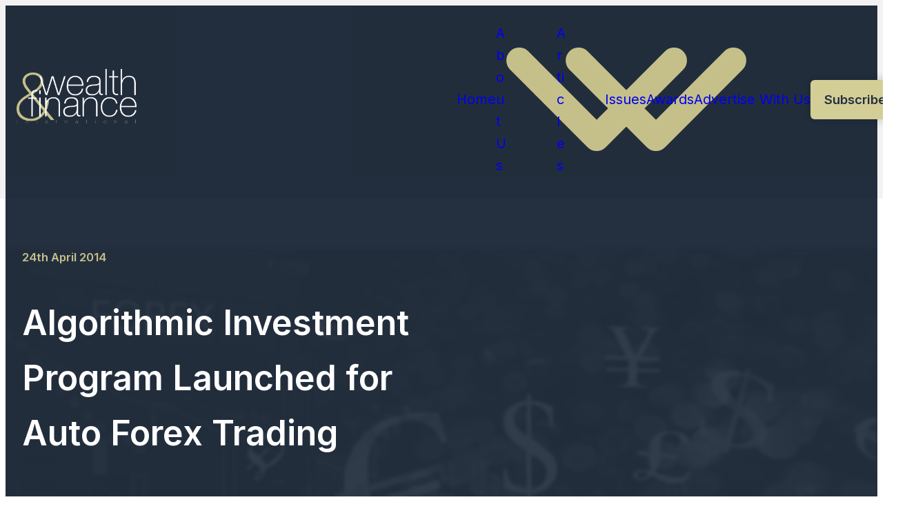

--- FILE ---
content_type: text/html; charset=UTF-8
request_url: https://wealthandfinance.digital/algorithmic-investment-program-launched-for-auto-forex-trading/
body_size: 27479
content:
<!DOCTYPE html>
<html lang="en-GB" class="aigm-ux">
<head>
    <meta charset="UTF-8">
    <meta name="viewport" content="width=device-width, initial-scale=1">
    <meta http-equiv="X-UA-Compatible" content="IE=edge">
    <link rel="profile" href="http://gmpg.org/xfn/11">
    <link rel="stylesheet" href="/wp-content/themes/wp-bootstrap-starter/style-custom.min.css?v=1761056936">
    <link rel="stylesheet" href="https://cdnjs.cloudflare.com/ajax/libs/font-awesome/6.6.0/css/all.min.css">
    <link rel="stylesheet" href="https://fonts.googleapis.com/css2?family=Inter:wght@400;600&family=Lora:wght@500;700&display=swap">
    
    <script src="https://js-de.sentry-cdn.com/928b0ecef765c065ae841d86a2f67312.min.js" crossorigin="anonymous"></script>
    <!-- Google Tag Manager -->
    <script>(function(w,d,s,l,i){w[l]=w[l]||[];w[l].push({'gtm.start':
    new Date().getTime(),event:'gtm.js'});var f=d.getElementsByTagName(s)[0],
    j=d.createElement(s),dl=l!='dataLayer'?'&l='+l:'';j.async=true;j.src=
    'https://www.googletagmanager.com/gtm.js?id='+i+dl;f.parentNode.insertBefore(j,f);
    })(window,document,'script','dataLayer','GTM-W7PCF65');</script>
    <!-- End Google Tag Manager -->

    <!-- Google tag (gtag.js) -->
    <script>
        window.dataLayer = window.dataLayer || [];
        function gtag(){dataLayer.push(arguments);}
        //gtag('js', new Date());
        //gtag('config', 'G-QD8Y9WDG2C');
        //gtag("consent", "default", {
        //    ad_storage: "denied",
        //    ad_user_data: "denied", 
        //    ad_personalization: "denied",
        //    analytics_storage: "denied",
        //    functionality_storage: "denied",
        //    personalization_storage: "denied",
        //    security_storage: "granted",
        //    wait_for_update: 2000
        //});
        //gtag("set", "ads_data_redaction", true);
        //gtag("set", "url_passthrough", true);
    </script>
    
    <!--<script id="cookieyes" type="text/javascript" src="https://cdn-cookieyes.com/client_data/24234038c348ccc981d13569/script.js"></script>-->
    <!--<script src="https://cdn-eu.pagesense.io/js/aiglobal/30f67202e5c14413bb866ea35cb8a74b.js"></script> -->

    <!-- Start | AIGM UX Kit (CSS) - Liam A. -->
    <link rel="stylesheet" href="https://cdn.jsdelivr.net/gh/AIGlobalMedia/AIGM-UX-Kit/v1.0.2/aigm-ux.min.css"><link rel="stylesheet" href="https://cdn.jsdelivr.net/gh/AIGlobalMedia/AIGM-UX-Kit/v1.0.2/aigm-animate.min.css">    <!-- End -->

    <meta name='robots' content='index, follow, max-image-preview:large, max-snippet:-1, max-video-preview:-1' />

	<!-- This site is optimized with the Yoast SEO plugin v26.6 - https://yoast.com/wordpress/plugins/seo/ -->
	<title>Algorithmic Investment Program Launched for Auto Forex Trading - Wealth &amp; Finance International</title>
	<meta name="description" content="Forex signals provider iFexx has launched an algorithmic investment program (AIP) for auto forex trading, aiming to help small investors implement a high-frequency trading strategy on their Forex account." />
	<link rel="canonical" href="https://wealthandfinance.digital/algorithmic-investment-program-launched-for-auto-forex-trading/" />
	<meta property="og:locale" content="en_GB" />
	<meta property="og:type" content="article" />
	<meta property="og:title" content="Algorithmic Investment Program Launched for Auto Forex Trading - Wealth &amp; Finance International" />
	<meta property="og:description" content="Forex signals provider iFexx has launched an algorithmic investment program (AIP) for auto forex trading, aiming to help small investors implement a high-frequency trading strategy on their Forex account." />
	<meta property="og:url" content="https://wealthandfinance.digital/algorithmic-investment-program-launched-for-auto-forex-trading/" />
	<meta property="og:site_name" content="Wealth &amp; Finance International" />
	<meta property="article:published_time" content="2014-04-24T00:00:00+00:00" />
	<meta property="article:modified_time" content="2018-06-22T09:26:55+00:00" />
	<meta property="og:image" content="https://wealthandfinance.digital/wp-content/uploads/2018/06/3c74821e-cc0a-4fbd-a07c-bd2f26f15c96.jpg" />
	<meta property="og:image:width" content="1000" />
	<meta property="og:image:height" content="721" />
	<meta name="author" content="Wealth &amp; Finance International" />
	<meta name="twitter:card" content="summary_large_image" />
	<meta name="twitter:label1" content="Written by" />
	<meta name="twitter:data1" content="Wealth &amp; Finance International" />
	<meta name="twitter:label2" content="Estimated reading time" />
	<meta name="twitter:data2" content="1 minute" />
	<script type="application/ld+json" class="yoast-schema-graph">{"@context":"https://schema.org","@graph":[{"@type":"WebPage","@id":"https://wealthandfinance.digital/algorithmic-investment-program-launched-for-auto-forex-trading/","url":"https://wealthandfinance.digital/algorithmic-investment-program-launched-for-auto-forex-trading/","name":"Algorithmic Investment Program Launched for Auto Forex Trading - Wealth & Finance International","isPartOf":{"@id":"https://wealthandfinance.digital/#website"},"primaryImageOfPage":{"@id":"https://wealthandfinance.digital/algorithmic-investment-program-launched-for-auto-forex-trading/#primaryimage"},"image":{"@id":"https://wealthandfinance.digital/algorithmic-investment-program-launched-for-auto-forex-trading/#primaryimage"},"thumbnailUrl":"https://wealthandfinance.digital/wp-content/uploads/2018/06/3c74821e-cc0a-4fbd-a07c-bd2f26f15c96.jpg","datePublished":"2014-04-24T00:00:00+00:00","dateModified":"2018-06-22T09:26:55+00:00","author":{"@id":"https://wealthandfinance.digital/#/schema/person/6dfd1b51ce28069eae2b31841bb3607d"},"description":"Forex signals provider iFexx has launched an algorithmic investment program (AIP) for auto forex trading, aiming to help small investors implement a high-frequency trading strategy on their Forex account.","breadcrumb":{"@id":"https://wealthandfinance.digital/algorithmic-investment-program-launched-for-auto-forex-trading/#breadcrumb"},"inLanguage":"en-GB","potentialAction":[{"@type":"ReadAction","target":["https://wealthandfinance.digital/algorithmic-investment-program-launched-for-auto-forex-trading/"]}]},{"@type":"ImageObject","inLanguage":"en-GB","@id":"https://wealthandfinance.digital/algorithmic-investment-program-launched-for-auto-forex-trading/#primaryimage","url":"https://wealthandfinance.digital/wp-content/uploads/2018/06/3c74821e-cc0a-4fbd-a07c-bd2f26f15c96.jpg","contentUrl":"https://wealthandfinance.digital/wp-content/uploads/2018/06/3c74821e-cc0a-4fbd-a07c-bd2f26f15c96.jpg","width":1000,"height":721,"caption":"Algorithmic Investment Program Launched for Auto Forex Trading"},{"@type":"BreadcrumbList","@id":"https://wealthandfinance.digital/algorithmic-investment-program-launched-for-auto-forex-trading/#breadcrumb","itemListElement":[{"@type":"ListItem","position":1,"name":"Home","item":"/"},{"@type":"ListItem","position":2,"name":"Articles","item":"/articles/"},{"@type":"ListItem","position":3,"name":"Algorithmic Investment Program Launched for Auto Forex Trading"}]},{"@type":"WebSite","@id":"https://wealthandfinance.digital/#website","url":"https://wealthandfinance.digital/","name":"Wealth & Finance International","description":"","potentialAction":[{"@type":"SearchAction","target":{"@type":"EntryPoint","urlTemplate":"https://wealthandfinance.digital/?s={search_term_string}"},"query-input":{"@type":"PropertyValueSpecification","valueRequired":true,"valueName":"search_term_string"}}],"inLanguage":"en-GB"},{"@type":"Person","@id":"https://wealthandfinance.digital/#/schema/person/6dfd1b51ce28069eae2b31841bb3607d","name":"Wealth &amp; Finance International","image":{"@type":"ImageObject","inLanguage":"en-GB","@id":"https://wealthandfinance.digital/#/schema/person/image/","url":"https://secure.gravatar.com/avatar/aa137077bd2f0ab8dbe6a6f07ad7388fd661112f327ab1f1d6b3b6deb246f713?s=96&d=mm&r=g","contentUrl":"https://secure.gravatar.com/avatar/aa137077bd2f0ab8dbe6a6f07ad7388fd661112f327ab1f1d6b3b6deb246f713?s=96&d=mm&r=g","caption":"Wealth &amp; Finance International"},"url":"https://wealthandfinance.digital/author/root/"}]}</script>
	<!-- / Yoast SEO plugin. -->


<link rel='dns-prefetch' href='//static.addtoany.com' />
<style id='wp-img-auto-sizes-contain-inline-css'>
img:is([sizes=auto i],[sizes^="auto," i]){contain-intrinsic-size:3000px 1500px}
/*# sourceURL=wp-img-auto-sizes-contain-inline-css */
</style>
<style id='wp-block-library-inline-css'>
:root{--wp-block-synced-color:#7a00df;--wp-block-synced-color--rgb:122,0,223;--wp-bound-block-color:var(--wp-block-synced-color);--wp-editor-canvas-background:#ddd;--wp-admin-theme-color:#007cba;--wp-admin-theme-color--rgb:0,124,186;--wp-admin-theme-color-darker-10:#006ba1;--wp-admin-theme-color-darker-10--rgb:0,107,160.5;--wp-admin-theme-color-darker-20:#005a87;--wp-admin-theme-color-darker-20--rgb:0,90,135;--wp-admin-border-width-focus:2px}@media (min-resolution:192dpi){:root{--wp-admin-border-width-focus:1.5px}}.wp-element-button{cursor:pointer}:root .has-very-light-gray-background-color{background-color:#eee}:root .has-very-dark-gray-background-color{background-color:#313131}:root .has-very-light-gray-color{color:#eee}:root .has-very-dark-gray-color{color:#313131}:root .has-vivid-green-cyan-to-vivid-cyan-blue-gradient-background{background:linear-gradient(135deg,#00d084,#0693e3)}:root .has-purple-crush-gradient-background{background:linear-gradient(135deg,#34e2e4,#4721fb 50%,#ab1dfe)}:root .has-hazy-dawn-gradient-background{background:linear-gradient(135deg,#faaca8,#dad0ec)}:root .has-subdued-olive-gradient-background{background:linear-gradient(135deg,#fafae1,#67a671)}:root .has-atomic-cream-gradient-background{background:linear-gradient(135deg,#fdd79a,#004a59)}:root .has-nightshade-gradient-background{background:linear-gradient(135deg,#330968,#31cdcf)}:root .has-midnight-gradient-background{background:linear-gradient(135deg,#020381,#2874fc)}:root{--wp--preset--font-size--normal:16px;--wp--preset--font-size--huge:42px}.has-regular-font-size{font-size:1em}.has-larger-font-size{font-size:2.625em}.has-normal-font-size{font-size:var(--wp--preset--font-size--normal)}.has-huge-font-size{font-size:var(--wp--preset--font-size--huge)}.has-text-align-center{text-align:center}.has-text-align-left{text-align:left}.has-text-align-right{text-align:right}.has-fit-text{white-space:nowrap!important}#end-resizable-editor-section{display:none}.aligncenter{clear:both}.items-justified-left{justify-content:flex-start}.items-justified-center{justify-content:center}.items-justified-right{justify-content:flex-end}.items-justified-space-between{justify-content:space-between}.screen-reader-text{border:0;clip-path:inset(50%);height:1px;margin:-1px;overflow:hidden;padding:0;position:absolute;width:1px;word-wrap:normal!important}.screen-reader-text:focus{background-color:#ddd;clip-path:none;color:#444;display:block;font-size:1em;height:auto;left:5px;line-height:normal;padding:15px 23px 14px;text-decoration:none;top:5px;width:auto;z-index:100000}html :where(.has-border-color){border-style:solid}html :where([style*=border-top-color]){border-top-style:solid}html :where([style*=border-right-color]){border-right-style:solid}html :where([style*=border-bottom-color]){border-bottom-style:solid}html :where([style*=border-left-color]){border-left-style:solid}html :where([style*=border-width]){border-style:solid}html :where([style*=border-top-width]){border-top-style:solid}html :where([style*=border-right-width]){border-right-style:solid}html :where([style*=border-bottom-width]){border-bottom-style:solid}html :where([style*=border-left-width]){border-left-style:solid}html :where(img[class*=wp-image-]){height:auto;max-width:100%}:where(figure){margin:0 0 1em}html :where(.is-position-sticky){--wp-admin--admin-bar--position-offset:var(--wp-admin--admin-bar--height,0px)}@media screen and (max-width:600px){html :where(.is-position-sticky){--wp-admin--admin-bar--position-offset:0px}}

/*# sourceURL=wp-block-library-inline-css */
</style><style id='global-styles-inline-css'>
:root{--wp--preset--aspect-ratio--square: 1;--wp--preset--aspect-ratio--4-3: 4/3;--wp--preset--aspect-ratio--3-4: 3/4;--wp--preset--aspect-ratio--3-2: 3/2;--wp--preset--aspect-ratio--2-3: 2/3;--wp--preset--aspect-ratio--16-9: 16/9;--wp--preset--aspect-ratio--9-16: 9/16;--wp--preset--color--black: #000000;--wp--preset--color--cyan-bluish-gray: #abb8c3;--wp--preset--color--white: #ffffff;--wp--preset--color--pale-pink: #f78da7;--wp--preset--color--vivid-red: #cf2e2e;--wp--preset--color--luminous-vivid-orange: #ff6900;--wp--preset--color--luminous-vivid-amber: #fcb900;--wp--preset--color--light-green-cyan: #7bdcb5;--wp--preset--color--vivid-green-cyan: #00d084;--wp--preset--color--pale-cyan-blue: #8ed1fc;--wp--preset--color--vivid-cyan-blue: #0693e3;--wp--preset--color--vivid-purple: #9b51e0;--wp--preset--gradient--vivid-cyan-blue-to-vivid-purple: linear-gradient(135deg,rgb(6,147,227) 0%,rgb(155,81,224) 100%);--wp--preset--gradient--light-green-cyan-to-vivid-green-cyan: linear-gradient(135deg,rgb(122,220,180) 0%,rgb(0,208,130) 100%);--wp--preset--gradient--luminous-vivid-amber-to-luminous-vivid-orange: linear-gradient(135deg,rgb(252,185,0) 0%,rgb(255,105,0) 100%);--wp--preset--gradient--luminous-vivid-orange-to-vivid-red: linear-gradient(135deg,rgb(255,105,0) 0%,rgb(207,46,46) 100%);--wp--preset--gradient--very-light-gray-to-cyan-bluish-gray: linear-gradient(135deg,rgb(238,238,238) 0%,rgb(169,184,195) 100%);--wp--preset--gradient--cool-to-warm-spectrum: linear-gradient(135deg,rgb(74,234,220) 0%,rgb(151,120,209) 20%,rgb(207,42,186) 40%,rgb(238,44,130) 60%,rgb(251,105,98) 80%,rgb(254,248,76) 100%);--wp--preset--gradient--blush-light-purple: linear-gradient(135deg,rgb(255,206,236) 0%,rgb(152,150,240) 100%);--wp--preset--gradient--blush-bordeaux: linear-gradient(135deg,rgb(254,205,165) 0%,rgb(254,45,45) 50%,rgb(107,0,62) 100%);--wp--preset--gradient--luminous-dusk: linear-gradient(135deg,rgb(255,203,112) 0%,rgb(199,81,192) 50%,rgb(65,88,208) 100%);--wp--preset--gradient--pale-ocean: linear-gradient(135deg,rgb(255,245,203) 0%,rgb(182,227,212) 50%,rgb(51,167,181) 100%);--wp--preset--gradient--electric-grass: linear-gradient(135deg,rgb(202,248,128) 0%,rgb(113,206,126) 100%);--wp--preset--gradient--midnight: linear-gradient(135deg,rgb(2,3,129) 0%,rgb(40,116,252) 100%);--wp--preset--font-size--small: 13px;--wp--preset--font-size--medium: 20px;--wp--preset--font-size--large: 36px;--wp--preset--font-size--x-large: 42px;--wp--preset--spacing--20: 0.44rem;--wp--preset--spacing--30: 0.67rem;--wp--preset--spacing--40: 1rem;--wp--preset--spacing--50: 1.5rem;--wp--preset--spacing--60: 2.25rem;--wp--preset--spacing--70: 3.38rem;--wp--preset--spacing--80: 5.06rem;--wp--preset--shadow--natural: 6px 6px 9px rgba(0, 0, 0, 0.2);--wp--preset--shadow--deep: 12px 12px 50px rgba(0, 0, 0, 0.4);--wp--preset--shadow--sharp: 6px 6px 0px rgba(0, 0, 0, 0.2);--wp--preset--shadow--outlined: 6px 6px 0px -3px rgb(255, 255, 255), 6px 6px rgb(0, 0, 0);--wp--preset--shadow--crisp: 6px 6px 0px rgb(0, 0, 0);}:where(.is-layout-flex){gap: 0.5em;}:where(.is-layout-grid){gap: 0.5em;}body .is-layout-flex{display: flex;}.is-layout-flex{flex-wrap: wrap;align-items: center;}.is-layout-flex > :is(*, div){margin: 0;}body .is-layout-grid{display: grid;}.is-layout-grid > :is(*, div){margin: 0;}:where(.wp-block-columns.is-layout-flex){gap: 2em;}:where(.wp-block-columns.is-layout-grid){gap: 2em;}:where(.wp-block-post-template.is-layout-flex){gap: 1.25em;}:where(.wp-block-post-template.is-layout-grid){gap: 1.25em;}.has-black-color{color: var(--wp--preset--color--black) !important;}.has-cyan-bluish-gray-color{color: var(--wp--preset--color--cyan-bluish-gray) !important;}.has-white-color{color: var(--wp--preset--color--white) !important;}.has-pale-pink-color{color: var(--wp--preset--color--pale-pink) !important;}.has-vivid-red-color{color: var(--wp--preset--color--vivid-red) !important;}.has-luminous-vivid-orange-color{color: var(--wp--preset--color--luminous-vivid-orange) !important;}.has-luminous-vivid-amber-color{color: var(--wp--preset--color--luminous-vivid-amber) !important;}.has-light-green-cyan-color{color: var(--wp--preset--color--light-green-cyan) !important;}.has-vivid-green-cyan-color{color: var(--wp--preset--color--vivid-green-cyan) !important;}.has-pale-cyan-blue-color{color: var(--wp--preset--color--pale-cyan-blue) !important;}.has-vivid-cyan-blue-color{color: var(--wp--preset--color--vivid-cyan-blue) !important;}.has-vivid-purple-color{color: var(--wp--preset--color--vivid-purple) !important;}.has-black-background-color{background-color: var(--wp--preset--color--black) !important;}.has-cyan-bluish-gray-background-color{background-color: var(--wp--preset--color--cyan-bluish-gray) !important;}.has-white-background-color{background-color: var(--wp--preset--color--white) !important;}.has-pale-pink-background-color{background-color: var(--wp--preset--color--pale-pink) !important;}.has-vivid-red-background-color{background-color: var(--wp--preset--color--vivid-red) !important;}.has-luminous-vivid-orange-background-color{background-color: var(--wp--preset--color--luminous-vivid-orange) !important;}.has-luminous-vivid-amber-background-color{background-color: var(--wp--preset--color--luminous-vivid-amber) !important;}.has-light-green-cyan-background-color{background-color: var(--wp--preset--color--light-green-cyan) !important;}.has-vivid-green-cyan-background-color{background-color: var(--wp--preset--color--vivid-green-cyan) !important;}.has-pale-cyan-blue-background-color{background-color: var(--wp--preset--color--pale-cyan-blue) !important;}.has-vivid-cyan-blue-background-color{background-color: var(--wp--preset--color--vivid-cyan-blue) !important;}.has-vivid-purple-background-color{background-color: var(--wp--preset--color--vivid-purple) !important;}.has-black-border-color{border-color: var(--wp--preset--color--black) !important;}.has-cyan-bluish-gray-border-color{border-color: var(--wp--preset--color--cyan-bluish-gray) !important;}.has-white-border-color{border-color: var(--wp--preset--color--white) !important;}.has-pale-pink-border-color{border-color: var(--wp--preset--color--pale-pink) !important;}.has-vivid-red-border-color{border-color: var(--wp--preset--color--vivid-red) !important;}.has-luminous-vivid-orange-border-color{border-color: var(--wp--preset--color--luminous-vivid-orange) !important;}.has-luminous-vivid-amber-border-color{border-color: var(--wp--preset--color--luminous-vivid-amber) !important;}.has-light-green-cyan-border-color{border-color: var(--wp--preset--color--light-green-cyan) !important;}.has-vivid-green-cyan-border-color{border-color: var(--wp--preset--color--vivid-green-cyan) !important;}.has-pale-cyan-blue-border-color{border-color: var(--wp--preset--color--pale-cyan-blue) !important;}.has-vivid-cyan-blue-border-color{border-color: var(--wp--preset--color--vivid-cyan-blue) !important;}.has-vivid-purple-border-color{border-color: var(--wp--preset--color--vivid-purple) !important;}.has-vivid-cyan-blue-to-vivid-purple-gradient-background{background: var(--wp--preset--gradient--vivid-cyan-blue-to-vivid-purple) !important;}.has-light-green-cyan-to-vivid-green-cyan-gradient-background{background: var(--wp--preset--gradient--light-green-cyan-to-vivid-green-cyan) !important;}.has-luminous-vivid-amber-to-luminous-vivid-orange-gradient-background{background: var(--wp--preset--gradient--luminous-vivid-amber-to-luminous-vivid-orange) !important;}.has-luminous-vivid-orange-to-vivid-red-gradient-background{background: var(--wp--preset--gradient--luminous-vivid-orange-to-vivid-red) !important;}.has-very-light-gray-to-cyan-bluish-gray-gradient-background{background: var(--wp--preset--gradient--very-light-gray-to-cyan-bluish-gray) !important;}.has-cool-to-warm-spectrum-gradient-background{background: var(--wp--preset--gradient--cool-to-warm-spectrum) !important;}.has-blush-light-purple-gradient-background{background: var(--wp--preset--gradient--blush-light-purple) !important;}.has-blush-bordeaux-gradient-background{background: var(--wp--preset--gradient--blush-bordeaux) !important;}.has-luminous-dusk-gradient-background{background: var(--wp--preset--gradient--luminous-dusk) !important;}.has-pale-ocean-gradient-background{background: var(--wp--preset--gradient--pale-ocean) !important;}.has-electric-grass-gradient-background{background: var(--wp--preset--gradient--electric-grass) !important;}.has-midnight-gradient-background{background: var(--wp--preset--gradient--midnight) !important;}.has-small-font-size{font-size: var(--wp--preset--font-size--small) !important;}.has-medium-font-size{font-size: var(--wp--preset--font-size--medium) !important;}.has-large-font-size{font-size: var(--wp--preset--font-size--large) !important;}.has-x-large-font-size{font-size: var(--wp--preset--font-size--x-large) !important;}
/*# sourceURL=global-styles-inline-css */
</style>

<style id='classic-theme-styles-inline-css'>
/*! This file is auto-generated */
.wp-block-button__link{color:#fff;background-color:#32373c;border-radius:9999px;box-shadow:none;text-decoration:none;padding:calc(.667em + 2px) calc(1.333em + 2px);font-size:1.125em}.wp-block-file__button{background:#32373c;color:#fff;text-decoration:none}
/*# sourceURL=/wp-includes/css/classic-themes.min.css */
</style>
<link rel='stylesheet' id='addtoany-css' href='https://wealthandfinance.digital/wp-content/plugins/add-to-any/addtoany.min.css?ver=1.16' media='all' />
<script id="addtoany-core-js-before">
window.a2a_config=window.a2a_config||{};a2a_config.callbacks=[];a2a_config.overlays=[];a2a_config.templates={};a2a_localize = {
	Share: "Share",
	Save: "Save",
	Subscribe: "Subscribe",
	Email: "Email",
	Bookmark: "Bookmark",
	ShowAll: "Show All",
	ShowLess: "Show less",
	FindServices: "Find service(s)",
	FindAnyServiceToAddTo: "Instantly find any service to add to",
	PoweredBy: "Powered by",
	ShareViaEmail: "Share via email",
	SubscribeViaEmail: "Subscribe via email",
	BookmarkInYourBrowser: "Bookmark in your browser",
	BookmarkInstructions: "Press Ctrl+D or \u2318+D to bookmark this page",
	AddToYourFavorites: "Add to your favourites",
	SendFromWebOrProgram: "Send from any email address or email program",
	EmailProgram: "Email program",
	More: "More&#8230;",
	ThanksForSharing: "Thanks for sharing!",
	ThanksForFollowing: "Thanks for following!"
};

a2a_config.icon_color="unset,#c5c089";

//# sourceURL=addtoany-core-js-before
</script>
<script defer src="https://static.addtoany.com/menu/page.js" id="addtoany-core-js"></script>
<script src="https://wealthandfinance.digital/wp-includes/js/jquery/jquery.min.js?ver=3.7.1" id="jquery-core-js"></script>
<script src="https://wealthandfinance.digital/wp-includes/js/jquery/jquery-migrate.min.js?ver=3.4.1" id="jquery-migrate-js"></script>
<script defer src="https://wealthandfinance.digital/wp-content/plugins/add-to-any/addtoany.min.js?ver=1.1" id="addtoany-jquery-js"></script>
<script src="https://wealthandfinance.digital/wp-content/plugins/davina-response/public/js/davina-response-public.js?ver=1.12.0" id="davina-response-js"></script>
        <!-- AI Global Media - Global Core Code -->
    <script>
        window.aigm_core_loaded = false;
        window.aigm_core_loaded_events = [];
        window.onAIGMCoreLoaded = (callback) => {
            if(window.aigm_core_loaded) { callback(); return; }
            window.aigm_core_loaded_events.push(callback);
        };
    </script>
    <link href="https://production.aiglobalmedia.net/assets/ai-global-media-core/public/core.min.css?v=1.19" rel="preload stylesheet" as="style" type="text/css">
    <script src="https://production.aiglobalmedia.net/assets/ai-global-media-core/public/core.min.js?v=1.19" async></script>
<link rel="icon" href="https://wealthandfinance.digital/wp-content/uploads/2018/07/cropped-favicon-2-32x32.jpg" sizes="32x32" />
<link rel="icon" href="https://wealthandfinance.digital/wp-content/uploads/2018/07/cropped-favicon-2-192x192.jpg" sizes="192x192" />
<link rel="apple-touch-icon" href="https://wealthandfinance.digital/wp-content/uploads/2018/07/cropped-favicon-2-180x180.jpg" />
<meta name="msapplication-TileImage" content="https://wealthandfinance.digital/wp-content/uploads/2018/07/cropped-favicon-2-270x270.jpg" />

    <style>
        [data-animate] {
            animation: none !important;
            transition: none !important;
            opacity: 1 !important;
            visibility: visible !important;
        }
    </style>
</head>

<body class="wp-singular post-template-default single single-post postid-46984 single-format-standard wp-theme-wp-bootstrap-starter">
        <noscript id="aigm-js-noscript-warning">
        <div style="position: fixed; bottom: 0px; left: 0px; z-index: 500; background: red; width: 100%; padding: 16px 20px; text-align: center; color: #fff; font-weight: 600; font-size: 18px;">
            <span>Please enable JavaScript in your web browser settings, under the site permissions section to unlock full site functionality.</span> 
            <a href="https://www.enable-javascript.com/" target="_blank" rel="nofollow" style="color: #ffc9c9; text-decoration: underline; text-underline-offset: 0px; text-underline-position: under; text-decoration-color: rgb(255 255 255 / 50%);">Click here for help.</a>
        </div>
    </noscript>

    <!-- Google Tag Manager (noscript) -->
    <noscript><iframe src="https://www.googletagmanager.com/ns.html?id=GTM-W7PCF65"
    height="0" width="0" style="display:none;visibility:hidden"></iframe></noscript>
    <!-- End Google Tag Manager (noscript) -->

    <div class="main-site-content">
        <div data-page-load-indicator></div>
        
        <!-- Nav -->
        <nav class="header ">
            <div class="container" data-animate-pops>
                <a href="/" class="logo" data-animate="right"><img loading="lazy" decoding="async" src="https://production.aiglobalmedia.net/assets/images/brand-logos/brand-waf-white.png" alt="Logo"></a>
                <div class="items" data-animate="left">
                    <div class="top-flex mobile-only">
                        <a href="/" class="mobile-logo"><img loading="lazy" decoding="async" src="https://production.aiglobalmedia.net/assets/images/brand-logos/brand-waf-white.png" alt="Logo"></a>
                        <div class="close-x"><i class="fas fa-times"></i></div>
                    </div>
                    <div><a href="/">Home</a></div>
                    <div>
                        <a href="/about-us/">About Us<img loading="lazy" decoding="async" src="/wp-content/themes/wp-bootstrap-starter/theme-assets/nav-menu-dropdown-arrow.svg" alt="Arrow" class="arrow"></a>
                        <div class="sub">
                            <a href="/contact-us/">Contact Us</a>
                        </div>
                    </div>
                    <div>
                        <a href="/articles/">Articles<img loading="lazy" decoding="async" src="/wp-content/themes/wp-bootstrap-starter/theme-assets/nav-menu-dropdown-arrow.svg" alt="Arrow" class="arrow"></a>
                        <div class="sub" data-full-width>
                            <div class="sub-mobile">
                                <a href="/category/articles/">Articles</a><a href="/category/digital-finance/">Digital Finance</a><a href="/category/banking/">Banking</a><a href="/category/finance-wealth-management/">Finance/Wealth Management</a><a href="/category/funds/">Funds</a><a href="/category/markets-and-assets/">Markets &amp; Assets</a><a href="/category/personal-finance/">Personal Finance</a><a href="/category/tax/">Tax</a><a href="/category/cyber-security/">Cyber Security</a>                            </div>
                            <div class="sub-desktop">
                                <div class="menu-blog-categories">
                                    <div class="sides">
                                        <div class="side nav">
                                            <strong>Blog Categories</strong>
                                                                                        <div data-tab-menu="articlesnav1 private">
                                                <a data-tab="3" class="active">Articles</a><a data-tab="161" class="">Digital Finance</a><a data-tab="163" class="">Banking</a><a data-tab="166" class="">Finance/Wealth Management</a><a data-tab="162" class="">Funds</a><a data-tab="164" class="">Markets &amp; Assets</a><a data-tab="160" class="">Personal Finance</a><a data-tab="165" class="">Tax</a><a data-tab="170" class="">Cyber Security</a>                                            </div>
                                        </div>
                                        <div class="side grid">
                                            <div data-tab-group="articlesnav1 3" class="shown"><div class="maincards"><div class="post"><a class="image" href="https://wealthandfinance.digital/the-next-frontier-how-embedded-finance-is-transforming-accounting-services/"><img width="341" height="192" src="https://wealthandfinance.digital/wp-content/uploads/2025/12/Phillip.jpg" class="attachment-480x192 size-480x192 wp-post-image" alt="" decoding="async" fetchpriority="high" srcset="https://wealthandfinance.digital/wp-content/uploads/2025/12/Phillip.jpg 1920w, https://wealthandfinance.digital/wp-content/uploads/2025/12/Phillip-300x169.jpg 300w, https://wealthandfinance.digital/wp-content/uploads/2025/12/Phillip-1024x576.jpg 1024w, https://wealthandfinance.digital/wp-content/uploads/2025/12/Phillip-768x432.jpg 768w, https://wealthandfinance.digital/wp-content/uploads/2025/12/Phillip-1536x864.jpg 1536w" sizes="(max-width: 341px) 100vw, 341px" /></a><div class="text"><a class="title font--serif" href="https://wealthandfinance.digital/the-next-frontier-how-embedded-finance-is-transforming-accounting-services/">The Next Frontier: How Embedded Finance Is Transforming Accounting Services</a><p>By Philipp Buschmann, co-founder and CEO of AAZZUR Accounting might not be the most exciting part of running a business, but it’s essential. No founder launches a company dreaming about reconciling receipts or wrestling with R&amp;D tax claims. Yet neglect i</p></div></div><div class="post"><a class="image" href="https://wealthandfinance.digital/the-psychology-of-debt-rewiring-the-brain-for-financial-success/"><img width="341" height="192" src="https://wealthandfinance.digital/wp-content/uploads/2025/12/Financial-success.jpg" class="attachment-480x192 size-480x192 wp-post-image" alt="Two colleagues are sitting at the meeting room and discussing charts and statistics." decoding="async" srcset="https://wealthandfinance.digital/wp-content/uploads/2025/12/Financial-success.jpg 1920w, https://wealthandfinance.digital/wp-content/uploads/2025/12/Financial-success-300x169.jpg 300w, https://wealthandfinance.digital/wp-content/uploads/2025/12/Financial-success-1024x576.jpg 1024w, https://wealthandfinance.digital/wp-content/uploads/2025/12/Financial-success-768x432.jpg 768w, https://wealthandfinance.digital/wp-content/uploads/2025/12/Financial-success-1536x864.jpg 1536w" sizes="(max-width: 341px) 100vw, 341px" /></a><div class="text"><a class="title font--serif" href="https://wealthandfinance.digital/the-psychology-of-debt-rewiring-the-brain-for-financial-success/">The Psychology of Debt: Rewiring the Brain for Financial Success</a><p>Some debt is normal and necessary, especially in challenging situations. However, many people struggle with debt shaped by emotional triggers and unhealthy habits. They can fall into these cycles when their desires override logic. Breaking down the mental proc</p></div></div><div class="post"><a class="image" href="https://wealthandfinance.digital/retail-closures-finance-experts-advise-businesses-to-adapt-and-react/"><img width="341" height="192" src="https://wealthandfinance.digital/wp-content/uploads/2025/10/retail-closure.jpg" class="attachment-480x192 size-480x192 wp-post-image" alt="Asian businesswoman stands in front of café looking at a sign closing down, shutting down a small business." decoding="async" srcset="https://wealthandfinance.digital/wp-content/uploads/2025/10/retail-closure.jpg 1920w, https://wealthandfinance.digital/wp-content/uploads/2025/10/retail-closure-300x169.jpg 300w, https://wealthandfinance.digital/wp-content/uploads/2025/10/retail-closure-1024x576.jpg 1024w, https://wealthandfinance.digital/wp-content/uploads/2025/10/retail-closure-768x432.jpg 768w, https://wealthandfinance.digital/wp-content/uploads/2025/10/retail-closure-1536x864.jpg 1536w" sizes="(max-width: 341px) 100vw, 341px" /></a><div class="text"><a class="title font--serif" href="https://wealthandfinance.digital/retail-closures-finance-experts-advise-businesses-to-adapt-and-react/">Retail Closures: Finance Experts Advise Businesses to ‘Adapt and React&#8217;</a><p>The Centre of Retail Research predicted that as many as 17,000 shops could close throughout 2025, and October is set to add to this figure with numerous closures for the likes of Poundland, Halifax, and New Look. Factors such as increasing business costs, shif</p></div></div><div class="post"><a class="image" href="https://wealthandfinance.digital/common-financial-mistakes-that-derail-high-net-worth-families/"><img width="341" height="192" src="https://wealthandfinance.digital/wp-content/uploads/2025/10/Family-Finance.png" class="attachment-480x192 size-480x192 wp-post-image" alt="Person using calculator" decoding="async" srcset="https://wealthandfinance.digital/wp-content/uploads/2025/10/Family-Finance.png 1920w, https://wealthandfinance.digital/wp-content/uploads/2025/10/Family-Finance-300x169.png 300w, https://wealthandfinance.digital/wp-content/uploads/2025/10/Family-Finance-1024x576.png 1024w, https://wealthandfinance.digital/wp-content/uploads/2025/10/Family-Finance-768x432.png 768w, https://wealthandfinance.digital/wp-content/uploads/2025/10/Family-Finance-1536x864.png 1536w" sizes="(max-width: 341px) 100vw, 341px" /></a><div class="text"><a class="title font--serif" href="https://wealthandfinance.digital/common-financial-mistakes-that-derail-high-net-worth-families/">Common Financial Mistakes That Derail High-Net-Worth Families</a><p>Wealth brings options, influence and complexity. Families who built fortunes often juggle operating companies, concentrated equity, trust, real estate and cross-border lives. The challenge is avoiding unforced errors that compound over time. In the U.S., the r</p></div></div><div class="post"><a class="image" href="https://wealthandfinance.digital/why-more-construction-businesses-are-investing-in-cryptocurrency/"><img width="341" height="192" src="https://wealthandfinance.digital/wp-content/uploads/2025/10/crypto.jpg" class="attachment-480x192 size-480x192 wp-post-image" alt="Bitcoin with glowing lights..Gold bitcoin symbol. Coins on black background." decoding="async" srcset="https://wealthandfinance.digital/wp-content/uploads/2025/10/crypto.jpg 1920w, https://wealthandfinance.digital/wp-content/uploads/2025/10/crypto-300x169.jpg 300w, https://wealthandfinance.digital/wp-content/uploads/2025/10/crypto-1024x576.jpg 1024w, https://wealthandfinance.digital/wp-content/uploads/2025/10/crypto-768x432.jpg 768w, https://wealthandfinance.digital/wp-content/uploads/2025/10/crypto-1536x864.jpg 1536w" sizes="(max-width: 341px) 100vw, 341px" /></a><div class="text"><a class="title font--serif" href="https://wealthandfinance.digital/why-more-construction-businesses-are-investing-in-cryptocurrency/">Why More Construction Businesses Are Investing in Cryptocurrency</a><p>By Peter Curk, the CEO of ICONOMI Financial management within the construction industry has always been a matter of significant complexity. It’s not just a case of handling the day-to-day issues of profit, loss, cash flow, and funding faced by the majority o</p></div></div><div class="post"><a class="image" href="https://wealthandfinance.digital/from-uncertainty-to-opportunity-why-buying-commercial-property-makes-sense-right-now/"><img width="341" height="192" src="https://wealthandfinance.digital/wp-content/uploads/2025/10/Commercial-property.jpg" class="attachment-480x192 size-480x192 wp-post-image" alt="businesswoman, house and condo sales agent, handing over keys to clients and signing sales or rental agreements at office." decoding="async" srcset="https://wealthandfinance.digital/wp-content/uploads/2025/10/Commercial-property.jpg 1920w, https://wealthandfinance.digital/wp-content/uploads/2025/10/Commercial-property-300x169.jpg 300w, https://wealthandfinance.digital/wp-content/uploads/2025/10/Commercial-property-1024x576.jpg 1024w, https://wealthandfinance.digital/wp-content/uploads/2025/10/Commercial-property-768x432.jpg 768w, https://wealthandfinance.digital/wp-content/uploads/2025/10/Commercial-property-1536x864.jpg 1536w" sizes="(max-width: 341px) 100vw, 341px" /></a><div class="text"><a class="title font--serif" href="https://wealthandfinance.digital/from-uncertainty-to-opportunity-why-buying-commercial-property-makes-sense-right-now/">From Uncertainty to Opportunity: Why Buying Commercial Property Makes Sense Right Now</a><p>By Andy Jansons, an experienced entrepreneur with over four decades of experience in the commercial property industry. 2025 is a year that will go down in history for many things. The year AI became truly ubiquitous, a year of geopolitical realignment, a pivot</p></div></div></div><div class="break x2"></div><a href="/category/articles/" class="button primary swipe"><span>View Category</span></a></div><div data-tab-group="articlesnav1 161" class=""><div class="maincards"><div class="post"><a class="image" href="https://wealthandfinance.digital/macro-meets-crypto-2025-strategic-view-for-investors/"><img width="341" height="192" src="https://wealthandfinance.digital/wp-content/uploads/2025/12/Macro-Meets-Crypto-Wealth-Finance-International-web-article-image.jpg" class="attachment-480x192 size-480x192 wp-post-image" alt="Macro Meets Crypto - Wealth &amp; Finance International web article image" decoding="async" srcset="https://wealthandfinance.digital/wp-content/uploads/2025/12/Macro-Meets-Crypto-Wealth-Finance-International-web-article-image.jpg 1920w, https://wealthandfinance.digital/wp-content/uploads/2025/12/Macro-Meets-Crypto-Wealth-Finance-International-web-article-image-300x169.jpg 300w, https://wealthandfinance.digital/wp-content/uploads/2025/12/Macro-Meets-Crypto-Wealth-Finance-International-web-article-image-1024x576.jpg 1024w, https://wealthandfinance.digital/wp-content/uploads/2025/12/Macro-Meets-Crypto-Wealth-Finance-International-web-article-image-768x432.jpg 768w, https://wealthandfinance.digital/wp-content/uploads/2025/12/Macro-Meets-Crypto-Wealth-Finance-International-web-article-image-1536x864.jpg 1536w" sizes="(max-width: 341px) 100vw, 341px" /></a><div class="text"><a class="title font--serif" href="https://wealthandfinance.digital/macro-meets-crypto-2025-strategic-view-for-investors/">Macro Meets Crypto: A 2025 Strategic View for Investors</a><p>By Peter Curk, CEO of ICONOMI 2025 as a Year of Recalibration, Not Crisis If 2025 taught markets anything, it was that transition, not crisis, now defines economic cycles. The year unfolded as a period of recalibration across both macroeconomic systems and dig</p></div></div><div class="post"><a class="image" href="https://wealthandfinance.digital/from-bitcoin-to-bank-cards-why-customers-want-it-all-at-checkout/"><img width="480" height="150" src="https://wealthandfinance.digital/wp-content/uploads/2025/12/image.69a4a1cd262c27092eb077f2b557b3d3.1765290836.png" class="attachment-480x192 size-480x192 wp-post-image" alt="" decoding="async" srcset="https://wealthandfinance.digital/wp-content/uploads/2025/12/image.69a4a1cd262c27092eb077f2b557b3d3.1765290836.png 1920w, https://wealthandfinance.digital/wp-content/uploads/2025/12/image.69a4a1cd262c27092eb077f2b557b3d3.1765290836-300x94.png 300w, https://wealthandfinance.digital/wp-content/uploads/2025/12/image.69a4a1cd262c27092eb077f2b557b3d3.1765290836-1024x320.png 1024w, https://wealthandfinance.digital/wp-content/uploads/2025/12/image.69a4a1cd262c27092eb077f2b557b3d3.1765290836-768x240.png 768w, https://wealthandfinance.digital/wp-content/uploads/2025/12/image.69a4a1cd262c27092eb077f2b557b3d3.1765290836-1536x480.png 1536w" sizes="(max-width: 480px) 100vw, 480px" /></a><div class="text"><a class="title font--serif" href="https://wealthandfinance.digital/from-bitcoin-to-bank-cards-why-customers-want-it-all-at-checkout/">From Bitcoin to Bank Cards: Why Customers Want It All at Checkout</a><p>The Checkout Is Where Trust Is Won or Lost The final step in shopping — the checkout — is often the most critical. Customers might love your products, but if they don’t find the right payment option, they are more likely to abandon their purchase. In tod</p></div></div><div class="post"><a class="image" href="https://wealthandfinance.digital/fintech-product-development-a-deep-dive-into-10-leaders-in-banking-payments-and-wealthtech/"><img width="341" height="192" src="https://wealthandfinance.digital/wp-content/uploads/2025/12/AdobeStock_487232836.jpg" class="attachment-480x192 size-480x192 wp-post-image" alt="" decoding="async" srcset="https://wealthandfinance.digital/wp-content/uploads/2025/12/AdobeStock_487232836.jpg 1920w, https://wealthandfinance.digital/wp-content/uploads/2025/12/AdobeStock_487232836-300x169.jpg 300w, https://wealthandfinance.digital/wp-content/uploads/2025/12/AdobeStock_487232836-1024x576.jpg 1024w, https://wealthandfinance.digital/wp-content/uploads/2025/12/AdobeStock_487232836-768x432.jpg 768w, https://wealthandfinance.digital/wp-content/uploads/2025/12/AdobeStock_487232836-1536x864.jpg 1536w" sizes="(max-width: 341px) 100vw, 341px" /></a><div class="text"><a class="title font--serif" href="https://wealthandfinance.digital/fintech-product-development-a-deep-dive-into-10-leaders-in-banking-payments-and-wealthtech/">Fintech Product Development: A Deep Dive into 10 Leaders in Banking, Payments, and WealthTech</a><p>In the modern financial sector, a successful product development strategy requires deep domain expertise spanning multiple verticals, from core banking modernization to highly regulated payment flows. Building scalable solutions like neobanks, algorithmic trad</p></div></div><div class="post"><a class="image" href="https://wealthandfinance.digital/why-financial-education-attracts-so-many-scammers/"><img width="341" height="192" src="https://wealthandfinance.digital/wp-content/uploads/2025/11/Why-Financial-Education-Attracts-So-Many-Scammers.jpg" class="attachment-480x192 size-480x192 wp-post-image" alt="Why Financial Education Attracts So Many Scammers" decoding="async" srcset="https://wealthandfinance.digital/wp-content/uploads/2025/11/Why-Financial-Education-Attracts-So-Many-Scammers.jpg 1920w, https://wealthandfinance.digital/wp-content/uploads/2025/11/Why-Financial-Education-Attracts-So-Many-Scammers-300x169.jpg 300w, https://wealthandfinance.digital/wp-content/uploads/2025/11/Why-Financial-Education-Attracts-So-Many-Scammers-1024x576.jpg 1024w, https://wealthandfinance.digital/wp-content/uploads/2025/11/Why-Financial-Education-Attracts-So-Many-Scammers-768x432.jpg 768w, https://wealthandfinance.digital/wp-content/uploads/2025/11/Why-Financial-Education-Attracts-So-Many-Scammers-1536x864.jpg 1536w" sizes="(max-width: 341px) 100vw, 341px" /></a><div class="text"><a class="title font--serif" href="https://wealthandfinance.digital/why-financial-education-attracts-so-many-scammers/">Why Financial Education Attracts So Many Scammers – And How to Spot Them</a><p>People seek financial education because they want more financial stability. While some are simply looking to build wealth or a nest egg for their children, others are working all hours just to make ends meet. And learning how to trade, whether stocks and share</p></div></div><div class="post"><a class="image" href="https://wealthandfinance.digital/experimentation-or-integration-expert-predictions-for-fintech-in-2026/"><img width="341" height="192" src="https://wealthandfinance.digital/wp-content/uploads/2025/11/Expert-Predictions-for-Fintech-in-2026.jpg" class="attachment-480x192 size-480x192 wp-post-image" alt="Expert Predictions for Fintech in 2026" decoding="async" srcset="https://wealthandfinance.digital/wp-content/uploads/2025/11/Expert-Predictions-for-Fintech-in-2026.jpg 1920w, https://wealthandfinance.digital/wp-content/uploads/2025/11/Expert-Predictions-for-Fintech-in-2026-300x169.jpg 300w, https://wealthandfinance.digital/wp-content/uploads/2025/11/Expert-Predictions-for-Fintech-in-2026-1024x576.jpg 1024w, https://wealthandfinance.digital/wp-content/uploads/2025/11/Expert-Predictions-for-Fintech-in-2026-768x432.jpg 768w, https://wealthandfinance.digital/wp-content/uploads/2025/11/Expert-Predictions-for-Fintech-in-2026-1536x864.jpg 1536w" sizes="(max-width: 341px) 100vw, 341px" /></a><div class="text"><a class="title font--serif" href="https://wealthandfinance.digital/experimentation-or-integration-expert-predictions-for-fintech-in-2026/">Experimentation or Integration? Expert Predictions for Fintech in 2026</a><p>2026 is poised to be a big year for fintech, both for individual users and UK firms. New governmental support emerging for fintech innovators in the UK will lead to expanded use cases for new technologies, while tightening rules for users will provide increase</p></div></div><div class="post"><a class="image" href="https://wealthandfinance.digital/5-practices-to-make-your-fintech-business-stand-out/"><img width="341" height="192" src="https://wealthandfinance.digital/wp-content/uploads/2025/10/AdobeStock_162103915.jpg" class="attachment-480x192 size-480x192 wp-post-image" alt="" decoding="async" srcset="https://wealthandfinance.digital/wp-content/uploads/2025/10/AdobeStock_162103915.jpg 1920w, https://wealthandfinance.digital/wp-content/uploads/2025/10/AdobeStock_162103915-300x169.jpg 300w, https://wealthandfinance.digital/wp-content/uploads/2025/10/AdobeStock_162103915-1024x576.jpg 1024w, https://wealthandfinance.digital/wp-content/uploads/2025/10/AdobeStock_162103915-768x432.jpg 768w, https://wealthandfinance.digital/wp-content/uploads/2025/10/AdobeStock_162103915-1536x864.jpg 1536w" sizes="(max-width: 341px) 100vw, 341px" /></a><div class="text"><a class="title font--serif" href="https://wealthandfinance.digital/5-practices-to-make-your-fintech-business-stand-out/">5 Practices to Make Your Fintech Business Stand Out</a><p>Fintech is one of the most competitive industries out there, with new players entering the market every year. Whether you&rsquo;re a start-up or an established company, standing out takes more than having an innovative product. It&rsquo;s about creating a stro</p></div></div></div><div class="break x2"></div><a href="/category/digital-finance/" class="button primary swipe"><span>View Category</span></a></div><div data-tab-group="articlesnav1 163" class=""><div class="maincards"><div class="post"><a class="image" href="https://wealthandfinance.digital/a-first-time-buyers-guide-to-understanding-home-loans/"><img width="288" height="192" src="https://wealthandfinance.digital/wp-content/uploads/2025/12/image.ba42877f44dd7a9e89f824ff14434ba9.1765194871.jpg" class="attachment-480x192 size-480x192 wp-post-image" alt="" decoding="async" srcset="https://wealthandfinance.digital/wp-content/uploads/2025/12/image.ba42877f44dd7a9e89f824ff14434ba9.1765194871.jpg 1000w, https://wealthandfinance.digital/wp-content/uploads/2025/12/image.ba42877f44dd7a9e89f824ff14434ba9.1765194871-300x200.jpg 300w, https://wealthandfinance.digital/wp-content/uploads/2025/12/image.ba42877f44dd7a9e89f824ff14434ba9.1765194871-768x512.jpg 768w" sizes="(max-width: 288px) 100vw, 288px" /></a><div class="text"><a class="title font--serif" href="https://wealthandfinance.digital/a-first-time-buyers-guide-to-understanding-home-loans/">A First-Time Buyer’s Guide to Understanding Home Loans</a><p>Buying your first home is definitely an emotional milestone. But the process can feel overwhelming. The entire roller coaster of home loans and their complexities is difficult to understand for a first-time buyer. And it is normal! Whether you’re looking at </p></div></div><div class="post"><a class="image" href="https://wealthandfinance.digital/how-to-find-the-best-home-equity-loan-in-your-area-what-to-compare-and-which-questions-to-ask/"><img width="341" height="192" src="https://wealthandfinance.digital/wp-content/uploads/2025/11/AdobeStock_142356438.jpg" class="attachment-480x192 size-480x192 wp-post-image" alt="" decoding="async" srcset="https://wealthandfinance.digital/wp-content/uploads/2025/11/AdobeStock_142356438.jpg 1920w, https://wealthandfinance.digital/wp-content/uploads/2025/11/AdobeStock_142356438-300x169.jpg 300w, https://wealthandfinance.digital/wp-content/uploads/2025/11/AdobeStock_142356438-1024x576.jpg 1024w, https://wealthandfinance.digital/wp-content/uploads/2025/11/AdobeStock_142356438-768x432.jpg 768w, https://wealthandfinance.digital/wp-content/uploads/2025/11/AdobeStock_142356438-1536x864.jpg 1536w" sizes="(max-width: 341px) 100vw, 341px" /></a><div class="text"><a class="title font--serif" href="https://wealthandfinance.digital/how-to-find-the-best-home-equity-loan-in-your-area-what-to-compare-and-which-questions-to-ask/">How to Find the Best Home Equity Loan in Your Area: What to Compare, and Which Questions to Ask</a><p>Exploring home equity loan options unlocks one of the most innovative ways to use your home’s value to your advantage. A home equity loan lets you borrow against the equity you have built and turn it into funding for home renovations, debt consolidation or i</p></div></div><div class="post"><a class="image" href="https://wealthandfinance.digital/payment-processing-as-a-growth-engine-core-metrics-finance-pros-should-track/"><img width="341" height="192" src="https://wealthandfinance.digital/wp-content/uploads/2025/09/AdobeStock_598180895.jpg" class="attachment-480x192 size-480x192 wp-post-image" alt="" decoding="async" srcset="https://wealthandfinance.digital/wp-content/uploads/2025/09/AdobeStock_598180895.jpg 1920w, https://wealthandfinance.digital/wp-content/uploads/2025/09/AdobeStock_598180895-300x169.jpg 300w, https://wealthandfinance.digital/wp-content/uploads/2025/09/AdobeStock_598180895-1024x576.jpg 1024w, https://wealthandfinance.digital/wp-content/uploads/2025/09/AdobeStock_598180895-768x432.jpg 768w, https://wealthandfinance.digital/wp-content/uploads/2025/09/AdobeStock_598180895-1536x864.jpg 1536w" sizes="(max-width: 341px) 100vw, 341px" /></a><div class="text"><a class="title font--serif" href="https://wealthandfinance.digital/payment-processing-as-a-growth-engine-core-metrics-finance-pros-should-track/">Payment Processing as a Growth Engine: Core Metrics Finance Pros Should Track</a><p>Growth does not happen by accident. Companies build momentum when they understand how money moves through their systems. Payment processing is often treated as a back-end function, but it can be a driver of scale when tracked carefully. Finance pros know that </p></div></div><div class="post"><a class="image" href="https://wealthandfinance.digital/how-to-find-and-hire-the-right-financial-professionals-for-your-business/"><img width="341" height="192" src="https://wealthandfinance.digital/wp-content/uploads/2025/08/AdobeStock_557879197.jpg" class="attachment-480x192 size-480x192 wp-post-image" alt="" decoding="async" srcset="https://wealthandfinance.digital/wp-content/uploads/2025/08/AdobeStock_557879197.jpg 1920w, https://wealthandfinance.digital/wp-content/uploads/2025/08/AdobeStock_557879197-300x169.jpg 300w, https://wealthandfinance.digital/wp-content/uploads/2025/08/AdobeStock_557879197-1024x576.jpg 1024w, https://wealthandfinance.digital/wp-content/uploads/2025/08/AdobeStock_557879197-768x432.jpg 768w, https://wealthandfinance.digital/wp-content/uploads/2025/08/AdobeStock_557879197-1536x864.jpg 1536w" sizes="(max-width: 341px) 100vw, 341px" /></a><div class="text"><a class="title font--serif" href="https://wealthandfinance.digital/how-to-find-and-hire-the-right-financial-professionals-for-your-business/">How to Find and Hire the Right Financial Professionals for Your Business</a><p>How to Find and Hire the Right Financial Professionals for Your BusinessRunning a business without proper financial guidance is like navigating without a compass. You might stumble in the right direction for a while, but eventually, you&#039;ll need someone who kno</p></div></div><div class="post"><a class="image" href="https://wealthandfinance.digital/wealtharc-now-connects-to-over-140-custodian-banks-worldwide-solving-the-toughest-data-challenge-in-ai-driven-wealth-and-asset-management/"><img width="341" height="192" src="https://wealthandfinance.digital/wp-content/uploads/2025/07/banking.jpg" class="attachment-480x192 size-480x192 wp-post-image" alt="Downloaded application platform connect technology, technology cloud data storage, solution big data, and backup service on the internet network" decoding="async" srcset="https://wealthandfinance.digital/wp-content/uploads/2025/07/banking.jpg 1920w, https://wealthandfinance.digital/wp-content/uploads/2025/07/banking-300x169.jpg 300w, https://wealthandfinance.digital/wp-content/uploads/2025/07/banking-1024x576.jpg 1024w, https://wealthandfinance.digital/wp-content/uploads/2025/07/banking-768x432.jpg 768w, https://wealthandfinance.digital/wp-content/uploads/2025/07/banking-1536x864.jpg 1536w" sizes="(max-width: 341px) 100vw, 341px" /></a><div class="text"><a class="title font--serif" href="https://wealthandfinance.digital/wealtharc-now-connects-to-over-140-custodian-banks-worldwide-solving-the-toughest-data-challenge-in-ai-driven-wealth-and-asset-management/">Wealtharc Now Connects to Over 140 Custodian Banks Worldwide, Solving the Toughest Data Challenge in AI-Driven Wealth and Asset Management</a><p>New-generation data feeds across Switzerland, the US, UK, Monaco, and the Bahamas mark a major leap in global coverage. WealthArc, the Swiss-born fintech revolutionizing wealth and asset management with AI-ready data infrastructure and intuitive portfolio mana</p></div></div><div class="post"><a class="image" href="https://wealthandfinance.digital/trustly-and-paytweak-announce-new-innovative-payment-solution-for-european-merchants/"><img width="341" height="192" src="https://wealthandfinance.digital/wp-content/uploads/2025/04/tech-partnership.jpg" class="attachment-480x192 size-480x192 wp-post-image" alt="Digital Deal: Tech Partnership Handshake." decoding="async" srcset="https://wealthandfinance.digital/wp-content/uploads/2025/04/tech-partnership.jpg 1920w, https://wealthandfinance.digital/wp-content/uploads/2025/04/tech-partnership-300x169.jpg 300w, https://wealthandfinance.digital/wp-content/uploads/2025/04/tech-partnership-1024x576.jpg 1024w, https://wealthandfinance.digital/wp-content/uploads/2025/04/tech-partnership-768x432.jpg 768w, https://wealthandfinance.digital/wp-content/uploads/2025/04/tech-partnership-1536x864.jpg 1536w" sizes="(max-width: 341px) 100vw, 341px" /></a><div class="text"><a class="title font--serif" href="https://wealthandfinance.digital/trustly-and-paytweak-announce-new-innovative-payment-solution-for-european-merchants/">Trustly and Paytweak Announce New Innovative Payment Solution for European Merchants</a><p>Trustly, the world’s industry leader in Account-to-Account (A2A) payments, announces the signing of a strategic partnership with Paytweak, a French fintech specialising in modern payment links. This 100% SEPA solution integrates Paytweak&#039;s smart payment conn</p></div></div></div><div class="break x2"></div><a href="/category/banking/" class="button primary swipe"><span>View Category</span></a></div><div data-tab-group="articlesnav1 166" class=""><div class="maincards"><div class="post"><a class="image" href="https://wealthandfinance.digital/bulgaria-golden-visa-drives-competition-among-fund-managers/"><img width="288" height="192" src="https://wealthandfinance.digital/wp-content/uploads/2025/12/image.e80345f113bc907ff7afadbeccbbd195.1765908035.jpg" class="attachment-480x192 size-480x192 wp-post-image" alt="" decoding="async" srcset="https://wealthandfinance.digital/wp-content/uploads/2025/12/image.e80345f113bc907ff7afadbeccbbd195.1765908035.jpg 1536w, https://wealthandfinance.digital/wp-content/uploads/2025/12/image.e80345f113bc907ff7afadbeccbbd195.1765908035-300x200.jpg 300w, https://wealthandfinance.digital/wp-content/uploads/2025/12/image.e80345f113bc907ff7afadbeccbbd195.1765908035-1024x683.jpg 1024w, https://wealthandfinance.digital/wp-content/uploads/2025/12/image.e80345f113bc907ff7afadbeccbbd195.1765908035-768x512.jpg 768w" sizes="(max-width: 288px) 100vw, 288px" /></a><div class="text"><a class="title font--serif" href="https://wealthandfinance.digital/bulgaria-golden-visa-drives-competition-among-fund-managers/">Bulgaria Golden Visa Drives Competition Among Fund Managers</a><p>Golden Visa Program Reshapes Bulgaria&rsquo;s Investment MarketAs part of its strategy to strengthen and modernise the country&rsquo;s capital market, the Bulgarian government has introduced a revamped Bulgaria Golden Visa program. The updated framework includ</p></div></div><div class="post"><a class="image" href="https://wealthandfinance.digital/the-psychology-of-debt-rewiring-the-brain-for-financial-success/"><img width="341" height="192" src="https://wealthandfinance.digital/wp-content/uploads/2025/12/Financial-success.jpg" class="attachment-480x192 size-480x192 wp-post-image" alt="Two colleagues are sitting at the meeting room and discussing charts and statistics." decoding="async" srcset="https://wealthandfinance.digital/wp-content/uploads/2025/12/Financial-success.jpg 1920w, https://wealthandfinance.digital/wp-content/uploads/2025/12/Financial-success-300x169.jpg 300w, https://wealthandfinance.digital/wp-content/uploads/2025/12/Financial-success-1024x576.jpg 1024w, https://wealthandfinance.digital/wp-content/uploads/2025/12/Financial-success-768x432.jpg 768w, https://wealthandfinance.digital/wp-content/uploads/2025/12/Financial-success-1536x864.jpg 1536w" sizes="(max-width: 341px) 100vw, 341px" /></a><div class="text"><a class="title font--serif" href="https://wealthandfinance.digital/the-psychology-of-debt-rewiring-the-brain-for-financial-success/">The Psychology of Debt: Rewiring the Brain for Financial Success</a><p>Some debt is normal and necessary, especially in challenging situations. However, many people struggle with debt shaped by emotional triggers and unhealthy habits. They can fall into these cycles when their desires override logic. Breaking down the mental proc</p></div></div><div class="post"><a class="image" href="https://wealthandfinance.digital/global-equity-income-hunting-yield-without-giving-up-growth/"><img width="384" height="192" src="https://wealthandfinance.digital/wp-content/uploads/2025/12/image.9bff678ac949c39e96e6086bf30dbb16.1764752413-scaled.jpg" class="attachment-480x192 size-480x192 wp-post-image" alt="" decoding="async" srcset="https://wealthandfinance.digital/wp-content/uploads/2025/12/image.9bff678ac949c39e96e6086bf30dbb16.1764752413-scaled.jpg 2560w, https://wealthandfinance.digital/wp-content/uploads/2025/12/image.9bff678ac949c39e96e6086bf30dbb16.1764752413-300x150.jpg 300w, https://wealthandfinance.digital/wp-content/uploads/2025/12/image.9bff678ac949c39e96e6086bf30dbb16.1764752413-1024x512.jpg 1024w, https://wealthandfinance.digital/wp-content/uploads/2025/12/image.9bff678ac949c39e96e6086bf30dbb16.1764752413-768x384.jpg 768w, https://wealthandfinance.digital/wp-content/uploads/2025/12/image.9bff678ac949c39e96e6086bf30dbb16.1764752413-1536x768.jpg 1536w, https://wealthandfinance.digital/wp-content/uploads/2025/12/image.9bff678ac949c39e96e6086bf30dbb16.1764752413-2048x1024.jpg 2048w" sizes="(max-width: 384px) 100vw, 384px" /></a><div class="text"><a class="title font--serif" href="https://wealthandfinance.digital/global-equity-income-hunting-yield-without-giving-up-growth/">Global Equity Income: Hunting Yield Without Giving Up Growth</a><p>The traditional investment narrative presents a stark choice: pursue growth through capital appreciation or seek income through dividends, but don&#039;t expect both. Growth investors accept minimal current income, betting on future share price increases. Income in</p></div></div><div class="post"><a class="image" href="https://wealthandfinance.digital/inside-jp-contes-playbook-for-building-a-highly-successful-career-in-private-equity/"><img width="192" height="192" src="https://wealthandfinance.digital/wp-content/uploads/2025/11/image.ecb84368a738684010979ac36fc80e12.1763659372.jpg" class="attachment-480x192 size-480x192 wp-post-image" alt="" decoding="async" srcset="https://wealthandfinance.digital/wp-content/uploads/2025/11/image.ecb84368a738684010979ac36fc80e12.1763659372.jpg 2000w, https://wealthandfinance.digital/wp-content/uploads/2025/11/image.ecb84368a738684010979ac36fc80e12.1763659372-300x300.jpg 300w, https://wealthandfinance.digital/wp-content/uploads/2025/11/image.ecb84368a738684010979ac36fc80e12.1763659372-1024x1024.jpg 1024w, https://wealthandfinance.digital/wp-content/uploads/2025/11/image.ecb84368a738684010979ac36fc80e12.1763659372-150x150.jpg 150w, https://wealthandfinance.digital/wp-content/uploads/2025/11/image.ecb84368a738684010979ac36fc80e12.1763659372-768x768.jpg 768w, https://wealthandfinance.digital/wp-content/uploads/2025/11/image.ecb84368a738684010979ac36fc80e12.1763659372-1536x1536.jpg 1536w" sizes="(max-width: 192px) 100vw, 192px" /></a><div class="text"><a class="title font--serif" href="https://wealthandfinance.digital/inside-jp-contes-playbook-for-building-a-highly-successful-career-in-private-equity/">Inside JP Conte&#8217;s Playbook for Building a Highly Successful Career in Private Equity</a><p>Most private equity professionals will tell you there&#039;s no single formula for success, but JP Conte&#039;s journey from modest beginnings to managing partner of a San Francisco-based private equity firm offers a blueprint worth studying. Over several decades, he ha</p></div></div><div class="post"><a class="image" href="https://wealthandfinance.digital/why-you-should-invest-in-silver-bars-coins-in-2026/"><img width="341" height="192" src="https://wealthandfinance.digital/wp-content/uploads/2025/11/AdobeStock_284962887.jpg" class="attachment-480x192 size-480x192 wp-post-image" alt="" decoding="async" srcset="https://wealthandfinance.digital/wp-content/uploads/2025/11/AdobeStock_284962887.jpg 1920w, https://wealthandfinance.digital/wp-content/uploads/2025/11/AdobeStock_284962887-300x169.jpg 300w, https://wealthandfinance.digital/wp-content/uploads/2025/11/AdobeStock_284962887-1024x576.jpg 1024w, https://wealthandfinance.digital/wp-content/uploads/2025/11/AdobeStock_284962887-768x432.jpg 768w, https://wealthandfinance.digital/wp-content/uploads/2025/11/AdobeStock_284962887-1536x864.jpg 1536w" sizes="(max-width: 341px) 100vw, 341px" /></a><div class="text"><a class="title font--serif" href="https://wealthandfinance.digital/why-you-should-invest-in-silver-bars-coins-in-2026/">Why You Should Invest in Silver Bars Coins in 2026</a><p>Silver has always been the &ldquo;quiet achiever&rdquo; of the precious metals world &mdash; overshadowed by gold yet consistently valuable, wildly versatile, and often dramatically undervalued. But in 2026, silver coins aren&rsquo;t just a traditional store o</p></div></div><div class="post"><a class="image" href="https://wealthandfinance.digital/free-making-tax-digital-software-for-landlords-what-changes-and-what-to-do-now/"><img width="318" height="192" src="https://wealthandfinance.digital/wp-content/uploads/2025/11/image.fcbc19b64c25a69d18615da346fcfd9e.1762780219.jpg" class="attachment-480x192 size-480x192 wp-post-image" alt="" decoding="async" srcset="https://wealthandfinance.digital/wp-content/uploads/2025/11/image.fcbc19b64c25a69d18615da346fcfd9e.1762780219.jpg 1657w, https://wealthandfinance.digital/wp-content/uploads/2025/11/image.fcbc19b64c25a69d18615da346fcfd9e.1762780219-300x181.jpg 300w, https://wealthandfinance.digital/wp-content/uploads/2025/11/image.fcbc19b64c25a69d18615da346fcfd9e.1762780219-1024x618.jpg 1024w, https://wealthandfinance.digital/wp-content/uploads/2025/11/image.fcbc19b64c25a69d18615da346fcfd9e.1762780219-768x463.jpg 768w, https://wealthandfinance.digital/wp-content/uploads/2025/11/image.fcbc19b64c25a69d18615da346fcfd9e.1762780219-1536x927.jpg 1536w" sizes="(max-width: 318px) 100vw, 318px" /></a><div class="text"><a class="title font--serif" href="https://wealthandfinance.digital/free-making-tax-digital-software-for-landlords-what-changes-and-what-to-do-now/">Free Making Tax Digital software for Landlords: What Changes and What to Do Now</a><p>Free Making Tax Digital software for Landlords: What Changes and What to Do NowGetGround&#039;s free HMRC-recognised software ensures landlords understand MTD for ITSA phases, thresholds, and the practical requirements of digital records and quarterly submissions.M</p></div></div></div><div class="break x2"></div><a href="/category/finance-wealth-management/" class="button primary swipe"><span>View Category</span></a></div><div data-tab-group="articlesnav1 162" class=""><div class="maincards"><div class="post"><a class="image" href="https://wealthandfinance.digital/can-part-time-workers-apply-for-small-loans-in-singapore/"><img width="341" height="192" src="https://wealthandfinance.digital/wp-content/uploads/2025/12/image.f578ce3b497dd01c8c39dafbb2238bf1.1765451962.jpg" class="attachment-480x192 size-480x192 wp-post-image" alt="" decoding="async" srcset="https://wealthandfinance.digital/wp-content/uploads/2025/12/image.f578ce3b497dd01c8c39dafbb2238bf1.1765451962.jpg 1920w, https://wealthandfinance.digital/wp-content/uploads/2025/12/image.f578ce3b497dd01c8c39dafbb2238bf1.1765451962-300x169.jpg 300w, https://wealthandfinance.digital/wp-content/uploads/2025/12/image.f578ce3b497dd01c8c39dafbb2238bf1.1765451962-1024x576.jpg 1024w, https://wealthandfinance.digital/wp-content/uploads/2025/12/image.f578ce3b497dd01c8c39dafbb2238bf1.1765451962-768x432.jpg 768w, https://wealthandfinance.digital/wp-content/uploads/2025/12/image.f578ce3b497dd01c8c39dafbb2238bf1.1765451962-1536x864.jpg 1536w" sizes="(max-width: 341px) 100vw, 341px" /></a><div class="text"><a class="title font--serif" href="https://wealthandfinance.digital/can-part-time-workers-apply-for-small-loans-in-singapore/">Can Part-Time Workers Apply for Small Loans in Singapore?</a><p>Many part-time workers in Singapore wonder if they can qualify for small loans to manage short-term expenses or build financial stability. Yes, part-time workers can apply for small loans in Singapore, but approval depends on income level, job consistency, and</p></div></div><div class="post"><a class="image" href="https://wealthandfinance.digital/evaluating-5-top-outsourced-cco-services-for-hedge-funds/"><img width="341" height="192" src="https://wealthandfinance.digital/wp-content/uploads/2025/09/AdobeStock_598180895-1.jpg" class="attachment-480x192 size-480x192 wp-post-image" alt="" decoding="async" srcset="https://wealthandfinance.digital/wp-content/uploads/2025/09/AdobeStock_598180895-1.jpg 1920w, https://wealthandfinance.digital/wp-content/uploads/2025/09/AdobeStock_598180895-1-300x169.jpg 300w, https://wealthandfinance.digital/wp-content/uploads/2025/09/AdobeStock_598180895-1-1024x576.jpg 1024w, https://wealthandfinance.digital/wp-content/uploads/2025/09/AdobeStock_598180895-1-768x432.jpg 768w, https://wealthandfinance.digital/wp-content/uploads/2025/09/AdobeStock_598180895-1-1536x864.jpg 1536w" sizes="(max-width: 341px) 100vw, 341px" /></a><div class="text"><a class="title font--serif" href="https://wealthandfinance.digital/evaluating-5-top-outsourced-cco-services-for-hedge-funds/">Evaluating 5 Top Outsourced CCO Services for Hedge Funds</a><p>For hedge funds, regulatory compliance is crucial to operational success, investor trust and legal safety. Maintaining rigorous compliance programs is often the task of a chief compliance officer (CCO). However, while necessary, this position is often expensiv</p></div></div><div class="post"><a class="image" href="https://wealthandfinance.digital/uk-government-commences-crackdown-on-late-payment-crisis-amid-half-of-supplier-invoices-being-paid-late/"><img width="341" height="192" src="https://wealthandfinance.digital/wp-content/uploads/2025/08/invoices.jpg" class="attachment-480x192 size-480x192 wp-post-image" alt="Male accountant or banker use calculator." decoding="async" srcset="https://wealthandfinance.digital/wp-content/uploads/2025/08/invoices.jpg 1920w, https://wealthandfinance.digital/wp-content/uploads/2025/08/invoices-300x169.jpg 300w, https://wealthandfinance.digital/wp-content/uploads/2025/08/invoices-1024x576.jpg 1024w, https://wealthandfinance.digital/wp-content/uploads/2025/08/invoices-768x432.jpg 768w, https://wealthandfinance.digital/wp-content/uploads/2025/08/invoices-1536x864.jpg 1536w" sizes="(max-width: 341px) 100vw, 341px" /></a><div class="text"><a class="title font--serif" href="https://wealthandfinance.digital/uk-government-commences-crackdown-on-late-payment-crisis-amid-half-of-supplier-invoices-being-paid-late/">UK Government Commences Crackdown on Late Payment Crisis, Amid Half of Supplier Invoices Being Paid Late</a><p>As the Prime Minister announces a crackdown on persistent late payers, a study highlights that half of all supplier invoices are paid late, costing the UK economy £11bn annually and contributing to the closure of 38 businesses every day. Sir Keir Starmer’s </p></div></div><div class="post"><a class="image" href="https://wealthandfinance.digital/why-we-need-a-new-approach-to-startup-funding/"><img width="341" height="192" src="https://wealthandfinance.digital/wp-content/uploads/2025/07/startup-funding.jpg" class="attachment-480x192 size-480x192 wp-post-image" alt="Young entrepreneur captivates investors with innovative pitch idea in cafe" decoding="async" srcset="https://wealthandfinance.digital/wp-content/uploads/2025/07/startup-funding.jpg 1920w, https://wealthandfinance.digital/wp-content/uploads/2025/07/startup-funding-300x169.jpg 300w, https://wealthandfinance.digital/wp-content/uploads/2025/07/startup-funding-1024x576.jpg 1024w, https://wealthandfinance.digital/wp-content/uploads/2025/07/startup-funding-768x432.jpg 768w, https://wealthandfinance.digital/wp-content/uploads/2025/07/startup-funding-1536x864.jpg 1536w" sizes="(max-width: 341px) 100vw, 341px" /></a><div class="text"><a class="title font--serif" href="https://wealthandfinance.digital/why-we-need-a-new-approach-to-startup-funding/">Why We Need a New Approach to Startup Funding</a><p>Dr Ardin Ramani, PhD, founder and CEO of Akadia Group It’s common knowledge that gaining startup funding is hard. Venture capital (VC) has easily become the dominant model, which leaves startups fighting to prove their worth. And only those that fit within t</p></div></div><div class="post"><a class="image" href="https://wealthandfinance.digital/two-in-five-finance-brokers-expect-surge-in-sme-demand-for-loans-over-100000-in-next-year-as-recession-fears-ease/"><img width="341" height="192" src="https://wealthandfinance.digital/wp-content/uploads/2025/05/loan.jpg" class="attachment-480x192 size-480x192 wp-post-image" alt="man using calculator" decoding="async" srcset="https://wealthandfinance.digital/wp-content/uploads/2025/05/loan.jpg 1920w, https://wealthandfinance.digital/wp-content/uploads/2025/05/loan-300x169.jpg 300w, https://wealthandfinance.digital/wp-content/uploads/2025/05/loan-1024x576.jpg 1024w, https://wealthandfinance.digital/wp-content/uploads/2025/05/loan-768x432.jpg 768w, https://wealthandfinance.digital/wp-content/uploads/2025/05/loan-1536x864.jpg 1536w" sizes="(max-width: 341px) 100vw, 341px" /></a><div class="text"><a class="title font--serif" href="https://wealthandfinance.digital/two-in-five-finance-brokers-expect-surge-in-sme-demand-for-loans-over-100000-in-next-year-as-recession-fears-ease/">Two in Five Finance Brokers Expect Surge in SME Demand for Loans Over £100,000 in Next Year, as Recession Fears Ease</a><p>New research reveals two in five (42%) SME finance brokers expect demand for loans above £100,000 to surge in the next year SMEs requesting large loans to realise growth targets –– a quarter (26%) of brokers say that firms are applying for loans over £10</p></div></div><div class="post"><a class="image" href="https://wealthandfinance.digital/uk-cash-savings-surge-to-record-2-05-trillion-leaving-savers-heavily-exposed-to-falling-interest-rates/"><img width="341" height="192" src="https://wealthandfinance.digital/wp-content/uploads/2024/12/cash-savings.jpg" class="attachment-480x192 size-480x192 wp-post-image" alt="British Pounds, Calculator and Money File" decoding="async" srcset="https://wealthandfinance.digital/wp-content/uploads/2024/12/cash-savings.jpg 1920w, https://wealthandfinance.digital/wp-content/uploads/2024/12/cash-savings-300x169.jpg 300w, https://wealthandfinance.digital/wp-content/uploads/2024/12/cash-savings-1024x576.jpg 1024w, https://wealthandfinance.digital/wp-content/uploads/2024/12/cash-savings-768x432.jpg 768w, https://wealthandfinance.digital/wp-content/uploads/2024/12/cash-savings-1536x864.jpg 1536w" sizes="(max-width: 341px) 100vw, 341px" /></a><div class="text"><a class="title font--serif" href="https://wealthandfinance.digital/uk-cash-savings-surge-to-record-2-05-trillion-leaving-savers-heavily-exposed-to-falling-interest-rates/">UK Cash Savings Surge to Record £2.05 trillion Leaving Savers Heavily Exposed to Falling Interest Rates</a><p>Cash savings have risen £51bn year-to-date to reach £2.05 trillion* Cash savings are now worth 80% of UK National Debt But despite high interest rates, cash has returned less than a third of that returned by stocks and shares this year Savers have missed out</p></div></div></div><div class="break x2"></div><a href="/category/funds/" class="button primary swipe"><span>View Category</span></a></div><div data-tab-group="articlesnav1 164" class=""><div class="maincards"><div class="post"><a class="image" href="https://wealthandfinance.digital/macro-meets-crypto-2025-strategic-view-for-investors/"><img width="341" height="192" src="https://wealthandfinance.digital/wp-content/uploads/2025/12/Macro-Meets-Crypto-Wealth-Finance-International-web-article-image.jpg" class="attachment-480x192 size-480x192 wp-post-image" alt="Macro Meets Crypto - Wealth &amp; Finance International web article image" decoding="async" srcset="https://wealthandfinance.digital/wp-content/uploads/2025/12/Macro-Meets-Crypto-Wealth-Finance-International-web-article-image.jpg 1920w, https://wealthandfinance.digital/wp-content/uploads/2025/12/Macro-Meets-Crypto-Wealth-Finance-International-web-article-image-300x169.jpg 300w, https://wealthandfinance.digital/wp-content/uploads/2025/12/Macro-Meets-Crypto-Wealth-Finance-International-web-article-image-1024x576.jpg 1024w, https://wealthandfinance.digital/wp-content/uploads/2025/12/Macro-Meets-Crypto-Wealth-Finance-International-web-article-image-768x432.jpg 768w, https://wealthandfinance.digital/wp-content/uploads/2025/12/Macro-Meets-Crypto-Wealth-Finance-International-web-article-image-1536x864.jpg 1536w" sizes="(max-width: 341px) 100vw, 341px" /></a><div class="text"><a class="title font--serif" href="https://wealthandfinance.digital/macro-meets-crypto-2025-strategic-view-for-investors/">Macro Meets Crypto: A 2025 Strategic View for Investors</a><p>By Peter Curk, CEO of ICONOMI 2025 as a Year of Recalibration, Not Crisis If 2025 taught markets anything, it was that transition, not crisis, now defines economic cycles. The year unfolded as a period of recalibration across both macroeconomic systems and dig</p></div></div><div class="post"><a class="image" href="https://wealthandfinance.digital/smart-ways-small-business-owners-can-prep-for-the-holiday-season/"><img width="384" height="192" src="https://wealthandfinance.digital/wp-content/uploads/2025/12/image.e02e026ddc7f381356bb528609c922c8.1765538718.jpg" class="attachment-480x192 size-480x192 wp-post-image" alt="" decoding="async" srcset="https://wealthandfinance.digital/wp-content/uploads/2025/12/image.e02e026ddc7f381356bb528609c922c8.1765538718.jpg 1500w, https://wealthandfinance.digital/wp-content/uploads/2025/12/image.e02e026ddc7f381356bb528609c922c8.1765538718-300x150.jpg 300w, https://wealthandfinance.digital/wp-content/uploads/2025/12/image.e02e026ddc7f381356bb528609c922c8.1765538718-1024x512.jpg 1024w, https://wealthandfinance.digital/wp-content/uploads/2025/12/image.e02e026ddc7f381356bb528609c922c8.1765538718-768x384.jpg 768w" sizes="(max-width: 384px) 100vw, 384px" /></a><div class="text"><a class="title font--serif" href="https://wealthandfinance.digital/smart-ways-small-business-owners-can-prep-for-the-holiday-season/">Smart Ways Small Business Owners Can Prep For The Holiday Season</a><p>Getting ready for December is a big time of planning for small businesses. The holiday season, along with festive offers and deals, is a major commercial opportunity to end the year with a nice profit boost.Whether you run a boutique shop, an e-commerce brand,</p></div></div><div class="post"><a class="image" href="https://wealthandfinance.digital/things-you-should-know-before-you-start-forex-trading/"><img width="341" height="192" src="https://wealthandfinance.digital/wp-content/uploads/2025/10/AdobeStock_598180895.jpg" class="attachment-480x192 size-480x192 wp-post-image" alt="" decoding="async" srcset="https://wealthandfinance.digital/wp-content/uploads/2025/10/AdobeStock_598180895.jpg 1920w, https://wealthandfinance.digital/wp-content/uploads/2025/10/AdobeStock_598180895-300x169.jpg 300w, https://wealthandfinance.digital/wp-content/uploads/2025/10/AdobeStock_598180895-1024x576.jpg 1024w, https://wealthandfinance.digital/wp-content/uploads/2025/10/AdobeStock_598180895-768x432.jpg 768w, https://wealthandfinance.digital/wp-content/uploads/2025/10/AdobeStock_598180895-1536x864.jpg 1536w" sizes="(max-width: 341px) 100vw, 341px" /></a><div class="text"><a class="title font--serif" href="https://wealthandfinance.digital/things-you-should-know-before-you-start-forex-trading/">Things You Should Know Before You Start Forex Trading</a><p>Forex trading (or trading foreign exchange) has become more accessible than ever. With just a laptop and an internet connection, you can start buying and selling currencies from anywhere.Yet, while it may look simple on the surface, forex is a fast-moving, hig</p></div></div><div class="post"><a class="image" href="https://wealthandfinance.digital/retail-closures-finance-experts-advise-businesses-to-adapt-and-react/"><img width="341" height="192" src="https://wealthandfinance.digital/wp-content/uploads/2025/10/retail-closure.jpg" class="attachment-480x192 size-480x192 wp-post-image" alt="Asian businesswoman stands in front of café looking at a sign closing down, shutting down a small business." decoding="async" srcset="https://wealthandfinance.digital/wp-content/uploads/2025/10/retail-closure.jpg 1920w, https://wealthandfinance.digital/wp-content/uploads/2025/10/retail-closure-300x169.jpg 300w, https://wealthandfinance.digital/wp-content/uploads/2025/10/retail-closure-1024x576.jpg 1024w, https://wealthandfinance.digital/wp-content/uploads/2025/10/retail-closure-768x432.jpg 768w, https://wealthandfinance.digital/wp-content/uploads/2025/10/retail-closure-1536x864.jpg 1536w" sizes="(max-width: 341px) 100vw, 341px" /></a><div class="text"><a class="title font--serif" href="https://wealthandfinance.digital/retail-closures-finance-experts-advise-businesses-to-adapt-and-react/">Retail Closures: Finance Experts Advise Businesses to ‘Adapt and React&#8217;</a><p>The Centre of Retail Research predicted that as many as 17,000 shops could close throughout 2025, and October is set to add to this figure with numerous closures for the likes of Poundland, Halifax, and New Look. Factors such as increasing business costs, shif</p></div></div><div class="post"><a class="image" href="https://wealthandfinance.digital/from-uncertainty-to-opportunity-why-buying-commercial-property-makes-sense-right-now/"><img width="341" height="192" src="https://wealthandfinance.digital/wp-content/uploads/2025/10/Commercial-property.jpg" class="attachment-480x192 size-480x192 wp-post-image" alt="businesswoman, house and condo sales agent, handing over keys to clients and signing sales or rental agreements at office." decoding="async" srcset="https://wealthandfinance.digital/wp-content/uploads/2025/10/Commercial-property.jpg 1920w, https://wealthandfinance.digital/wp-content/uploads/2025/10/Commercial-property-300x169.jpg 300w, https://wealthandfinance.digital/wp-content/uploads/2025/10/Commercial-property-1024x576.jpg 1024w, https://wealthandfinance.digital/wp-content/uploads/2025/10/Commercial-property-768x432.jpg 768w, https://wealthandfinance.digital/wp-content/uploads/2025/10/Commercial-property-1536x864.jpg 1536w" sizes="(max-width: 341px) 100vw, 341px" /></a><div class="text"><a class="title font--serif" href="https://wealthandfinance.digital/from-uncertainty-to-opportunity-why-buying-commercial-property-makes-sense-right-now/">From Uncertainty to Opportunity: Why Buying Commercial Property Makes Sense Right Now</a><p>By Andy Jansons, an experienced entrepreneur with over four decades of experience in the commercial property industry. 2025 is a year that will go down in history for many things. The year AI became truly ubiquitous, a year of geopolitical realignment, a pivot</p></div></div><div class="post"><a class="image" href="https://wealthandfinance.digital/the-true-cost-of-homeownership-a-guide-to-the-expenses-youre-forgetting/"><img width="341" height="192" src="https://wealthandfinance.digital/wp-content/uploads/2025/09/homeownership.jpg" class="attachment-480x192 size-480x192 wp-post-image" alt="Image of a real estate agent offering house keys, symbolizing homeownership and new beginnings." decoding="async" srcset="https://wealthandfinance.digital/wp-content/uploads/2025/09/homeownership.jpg 1920w, https://wealthandfinance.digital/wp-content/uploads/2025/09/homeownership-300x169.jpg 300w, https://wealthandfinance.digital/wp-content/uploads/2025/09/homeownership-1024x576.jpg 1024w, https://wealthandfinance.digital/wp-content/uploads/2025/09/homeownership-768x432.jpg 768w, https://wealthandfinance.digital/wp-content/uploads/2025/09/homeownership-1536x864.jpg 1536w" sizes="(max-width: 341px) 100vw, 341px" /></a><div class="text"><a class="title font--serif" href="https://wealthandfinance.digital/the-true-cost-of-homeownership-a-guide-to-the-expenses-youre-forgetting/">The True Cost of Homeownership: A Guide to the Expenses You’re Forgetting</a><p>Homeownership often seems like the ultimate financial milestone. However, it also requires significant preparation beyond finding affordable mortgage payments. Owning and caring for a home comes with several expenses that might surprise many buyers. Beyond the</p></div></div></div><div class="break x2"></div><a href="/category/markets-and-assets/" class="button primary swipe"><span>View Category</span></a></div><div data-tab-group="articlesnav1 160" class=""><div class="maincards"><div class="post"><a class="image" href="https://wealthandfinance.digital/why-financial-education-attracts-so-many-scammers/"><img width="341" height="192" src="https://wealthandfinance.digital/wp-content/uploads/2025/11/Why-Financial-Education-Attracts-So-Many-Scammers.jpg" class="attachment-480x192 size-480x192 wp-post-image" alt="Why Financial Education Attracts So Many Scammers" decoding="async" srcset="https://wealthandfinance.digital/wp-content/uploads/2025/11/Why-Financial-Education-Attracts-So-Many-Scammers.jpg 1920w, https://wealthandfinance.digital/wp-content/uploads/2025/11/Why-Financial-Education-Attracts-So-Many-Scammers-300x169.jpg 300w, https://wealthandfinance.digital/wp-content/uploads/2025/11/Why-Financial-Education-Attracts-So-Many-Scammers-1024x576.jpg 1024w, https://wealthandfinance.digital/wp-content/uploads/2025/11/Why-Financial-Education-Attracts-So-Many-Scammers-768x432.jpg 768w, https://wealthandfinance.digital/wp-content/uploads/2025/11/Why-Financial-Education-Attracts-So-Many-Scammers-1536x864.jpg 1536w" sizes="(max-width: 341px) 100vw, 341px" /></a><div class="text"><a class="title font--serif" href="https://wealthandfinance.digital/why-financial-education-attracts-so-many-scammers/">Why Financial Education Attracts So Many Scammers – And How to Spot Them</a><p>People seek financial education because they want more financial stability. While some are simply looking to build wealth or a nest egg for their children, others are working all hours just to make ends meet. And learning how to trade, whether stocks and share</p></div></div><div class="post"><a class="image" href="https://wealthandfinance.digital/purpose-driven-entrepreneurship-why-meaning-sells-in-2025/"><img width="288" height="192" src="https://wealthandfinance.digital/wp-content/uploads/2025/11/image.73f01fdef75479c4be0318f7fe410cf5.1761850993.jpg" class="attachment-480x192 size-480x192 wp-post-image" alt="" decoding="async" srcset="https://wealthandfinance.digital/wp-content/uploads/2025/11/image.73f01fdef75479c4be0318f7fe410cf5.1761850993.jpg 1900w, https://wealthandfinance.digital/wp-content/uploads/2025/11/image.73f01fdef75479c4be0318f7fe410cf5.1761850993-300x200.jpg 300w, https://wealthandfinance.digital/wp-content/uploads/2025/11/image.73f01fdef75479c4be0318f7fe410cf5.1761850993-1024x683.jpg 1024w, https://wealthandfinance.digital/wp-content/uploads/2025/11/image.73f01fdef75479c4be0318f7fe410cf5.1761850993-768x512.jpg 768w, https://wealthandfinance.digital/wp-content/uploads/2025/11/image.73f01fdef75479c4be0318f7fe410cf5.1761850993-1536x1024.jpg 1536w" sizes="(max-width: 288px) 100vw, 288px" /></a><div class="text"><a class="title font--serif" href="https://wealthandfinance.digital/purpose-driven-entrepreneurship-why-meaning-sells-in-2025/">Purpose-Driven Entrepreneurship: Why Meaning Sells in 2025</a><p>Purpose-Driven​‍​‌‍​‍‌​‍​‌‍​‍‌ Entrepreneurship: Why Meaning Sells in 2025 Purpose in business is no longer considered an extra for a few companies, but rather a requirement that must be met. Customers are no longer just buyers </p></div></div><div class="post"><a class="image" href="https://wealthandfinance.digital/common-financial-mistakes-that-derail-high-net-worth-families/"><img width="341" height="192" src="https://wealthandfinance.digital/wp-content/uploads/2025/10/Family-Finance.png" class="attachment-480x192 size-480x192 wp-post-image" alt="Person using calculator" decoding="async" srcset="https://wealthandfinance.digital/wp-content/uploads/2025/10/Family-Finance.png 1920w, https://wealthandfinance.digital/wp-content/uploads/2025/10/Family-Finance-300x169.png 300w, https://wealthandfinance.digital/wp-content/uploads/2025/10/Family-Finance-1024x576.png 1024w, https://wealthandfinance.digital/wp-content/uploads/2025/10/Family-Finance-768x432.png 768w, https://wealthandfinance.digital/wp-content/uploads/2025/10/Family-Finance-1536x864.png 1536w" sizes="(max-width: 341px) 100vw, 341px" /></a><div class="text"><a class="title font--serif" href="https://wealthandfinance.digital/common-financial-mistakes-that-derail-high-net-worth-families/">Common Financial Mistakes That Derail High-Net-Worth Families</a><p>Wealth brings options, influence and complexity. Families who built fortunes often juggle operating companies, concentrated equity, trust, real estate and cross-border lives. The challenge is avoiding unforced errors that compound over time. In the U.S., the r</p></div></div><div class="post"><a class="image" href="https://wealthandfinance.digital/ai-is-taking-on-unfair-employers-meet-grapple-law-the-automated-legal-fighter/"><img width="341" height="192" src="https://wealthandfinance.digital/wp-content/uploads/2025/10/AdobeStock_555381234.jpg" class="attachment-480x192 size-480x192 wp-post-image" alt="" decoding="async" srcset="https://wealthandfinance.digital/wp-content/uploads/2025/10/AdobeStock_555381234.jpg 1920w, https://wealthandfinance.digital/wp-content/uploads/2025/10/AdobeStock_555381234-300x169.jpg 300w, https://wealthandfinance.digital/wp-content/uploads/2025/10/AdobeStock_555381234-1024x576.jpg 1024w, https://wealthandfinance.digital/wp-content/uploads/2025/10/AdobeStock_555381234-768x432.jpg 768w, https://wealthandfinance.digital/wp-content/uploads/2025/10/AdobeStock_555381234-1536x864.jpg 1536w" sizes="(max-width: 341px) 100vw, 341px" /></a><div class="text"><a class="title font--serif" href="https://wealthandfinance.digital/ai-is-taking-on-unfair-employers-meet-grapple-law-the-automated-legal-fighter/">AI Is Taking On Unfair Employers: Meet Grapple Law, The Automated Legal Fighter</a><p>The cost and complexity of hiring a solicitor often put legal recourse out of reach for everyday people. Now, that may be changing. Leading UK Employment Law firm, Monaco Solicitors, has launched a pioneering platform called Grapple Law, which functions as a f</p></div></div><div class="post"><a class="image" href="https://wealthandfinance.digital/the-true-cost-of-homeownership-a-guide-to-the-expenses-youre-forgetting/"><img width="341" height="192" src="https://wealthandfinance.digital/wp-content/uploads/2025/09/homeownership.jpg" class="attachment-480x192 size-480x192 wp-post-image" alt="Image of a real estate agent offering house keys, symbolizing homeownership and new beginnings." decoding="async" srcset="https://wealthandfinance.digital/wp-content/uploads/2025/09/homeownership.jpg 1920w, https://wealthandfinance.digital/wp-content/uploads/2025/09/homeownership-300x169.jpg 300w, https://wealthandfinance.digital/wp-content/uploads/2025/09/homeownership-1024x576.jpg 1024w, https://wealthandfinance.digital/wp-content/uploads/2025/09/homeownership-768x432.jpg 768w, https://wealthandfinance.digital/wp-content/uploads/2025/09/homeownership-1536x864.jpg 1536w" sizes="(max-width: 341px) 100vw, 341px" /></a><div class="text"><a class="title font--serif" href="https://wealthandfinance.digital/the-true-cost-of-homeownership-a-guide-to-the-expenses-youre-forgetting/">The True Cost of Homeownership: A Guide to the Expenses You’re Forgetting</a><p>Homeownership often seems like the ultimate financial milestone. However, it also requires significant preparation beyond finding affordable mortgage payments. Owning and caring for a home comes with several expenses that might surprise many buyers. Beyond the</p></div></div><div class="post"><a class="image" href="https://wealthandfinance.digital/finding-the-best-mortgage-broker-for-your-home-loan/"><img width="341" height="192" src="https://wealthandfinance.digital/wp-content/uploads/2025/09/image.775c96c026ddea24d4037bb313c40fb7.1757932016.jpg" class="attachment-480x192 size-480x192 wp-post-image" alt="" decoding="async" srcset="https://wealthandfinance.digital/wp-content/uploads/2025/09/image.775c96c026ddea24d4037bb313c40fb7.1757932016.jpg 1920w, https://wealthandfinance.digital/wp-content/uploads/2025/09/image.775c96c026ddea24d4037bb313c40fb7.1757932016-300x169.jpg 300w, https://wealthandfinance.digital/wp-content/uploads/2025/09/image.775c96c026ddea24d4037bb313c40fb7.1757932016-1024x576.jpg 1024w, https://wealthandfinance.digital/wp-content/uploads/2025/09/image.775c96c026ddea24d4037bb313c40fb7.1757932016-768x432.jpg 768w, https://wealthandfinance.digital/wp-content/uploads/2025/09/image.775c96c026ddea24d4037bb313c40fb7.1757932016-1536x864.jpg 1536w" sizes="(max-width: 341px) 100vw, 341px" /></a><div class="text"><a class="title font--serif" href="https://wealthandfinance.digital/finding-the-best-mortgage-broker-for-your-home-loan/">Finding the Best Mortgage Broker for Your Home Loan</a><p>Navigating the world of home loans can be overwhelming, especially with many options and factors to consider.A&nbsp;mortgage broker specialist&nbsp;acts as your trusted guide through the lending landscape.This article explains what mortgage brokers do, the key</p></div></div></div><div class="break x2"></div><a href="/category/personal-finance/" class="button primary swipe"><span>View Category</span></a></div><div data-tab-group="articlesnav1 165" class=""><div class="maincards"><div class="post"><a class="image" href="https://wealthandfinance.digital/who-are-the-top-experts-on-section-174/"><img width="341" height="192" src="https://wealthandfinance.digital/wp-content/uploads/2025/11/AdobeStock_142356438-1.jpg" class="attachment-480x192 size-480x192 wp-post-image" alt="" decoding="async" srcset="https://wealthandfinance.digital/wp-content/uploads/2025/11/AdobeStock_142356438-1.jpg 1920w, https://wealthandfinance.digital/wp-content/uploads/2025/11/AdobeStock_142356438-1-300x169.jpg 300w, https://wealthandfinance.digital/wp-content/uploads/2025/11/AdobeStock_142356438-1-1024x576.jpg 1024w, https://wealthandfinance.digital/wp-content/uploads/2025/11/AdobeStock_142356438-1-768x432.jpg 768w, https://wealthandfinance.digital/wp-content/uploads/2025/11/AdobeStock_142356438-1-1536x864.jpg 1536w" sizes="(max-width: 341px) 100vw, 341px" /></a><div class="text"><a class="title font--serif" href="https://wealthandfinance.digital/who-are-the-top-experts-on-section-174/">Who Are the Top Experts on Section 174?</a><p>When it comes to navigating the complexities of Section 174 &mdash; a key part of the U.S. tax code that governs research and development (R&amp;D) expenses &mdash; businesses can&rsquo;t afford to take chances. Since the 2022 changes that required companies t</p></div></div><div class="post"><a class="image" href="https://wealthandfinance.digital/why-does-rd-continue-to-be-a-missed-opportunity-in-the-uk-mid-market/"><img width="341" height="192" src="https://wealthandfinance.digital/wp-content/uploads/2025/09/tax-relief.jpg" class="attachment-480x192 size-480x192 wp-post-image" alt="Tax deduction planning concept. Businessman calculating business balance prepare tax reduction." decoding="async" srcset="https://wealthandfinance.digital/wp-content/uploads/2025/09/tax-relief.jpg 1920w, https://wealthandfinance.digital/wp-content/uploads/2025/09/tax-relief-300x169.jpg 300w, https://wealthandfinance.digital/wp-content/uploads/2025/09/tax-relief-1024x576.jpg 1024w, https://wealthandfinance.digital/wp-content/uploads/2025/09/tax-relief-768x432.jpg 768w, https://wealthandfinance.digital/wp-content/uploads/2025/09/tax-relief-1536x864.jpg 1536w" sizes="(max-width: 341px) 100vw, 341px" /></a><div class="text"><a class="title font--serif" href="https://wealthandfinance.digital/why-does-rd-continue-to-be-a-missed-opportunity-in-the-uk-mid-market/">Why Does R&amp;D Continue to Be a Missed Opportunity in the UK Mid-Market?</a><p>By Shenal Wijetunge, Tax Partner and R&amp;D Specialist at Dow Schofield Watts Despite rising levels of innovation spending across the UK, many mid-market firms continue to miss out on the benefits of R&amp;D tax relief. This is concerning, given that the reli</p></div></div><div class="post"><a class="image" href="https://wealthandfinance.digital/tax-resolution-for-small-businesses-what-to-look-for-in-a-tax-resolution-service-and-5-best-firms/"><img width="341" height="192" src="https://wealthandfinance.digital/wp-content/uploads/2025/09/AdobeStock_168868695.jpg" class="attachment-480x192 size-480x192 wp-post-image" alt="" decoding="async" srcset="https://wealthandfinance.digital/wp-content/uploads/2025/09/AdobeStock_168868695.jpg 1920w, https://wealthandfinance.digital/wp-content/uploads/2025/09/AdobeStock_168868695-300x169.jpg 300w, https://wealthandfinance.digital/wp-content/uploads/2025/09/AdobeStock_168868695-1024x576.jpg 1024w, https://wealthandfinance.digital/wp-content/uploads/2025/09/AdobeStock_168868695-768x432.jpg 768w, https://wealthandfinance.digital/wp-content/uploads/2025/09/AdobeStock_168868695-1536x864.jpg 1536w" sizes="(max-width: 341px) 100vw, 341px" /></a><div class="text"><a class="title font--serif" href="https://wealthandfinance.digital/tax-resolution-for-small-businesses-what-to-look-for-in-a-tax-resolution-service-and-5-best-firms/">Tax Resolution for Small Businesses: What to Look for in a Tax Resolution Service, and 5 Best Firms</a><p>Managing taxes can be overwhelming for small businesses. Unpaid balances or missed filings are both stressful and financially draining. Fortunately, tax resolution services exist to help companies regain control and move forward with confidence.Understanding T</p></div></div><div class="post"><a class="image" href="https://wealthandfinance.digital/getting-taxpayer-and-stakeholder-feedback-is-how-tax-policy-should-be-developed-by-hmrc/"><img width="341" height="192" src="https://wealthandfinance.digital/wp-content/uploads/2025/06/tax.jpg" class="attachment-480x192 size-480x192 wp-post-image" alt="Self assessment tax return" decoding="async" srcset="https://wealthandfinance.digital/wp-content/uploads/2025/06/tax.jpg 1920w, https://wealthandfinance.digital/wp-content/uploads/2025/06/tax-300x169.jpg 300w, https://wealthandfinance.digital/wp-content/uploads/2025/06/tax-1024x576.jpg 1024w, https://wealthandfinance.digital/wp-content/uploads/2025/06/tax-768x432.jpg 768w, https://wealthandfinance.digital/wp-content/uploads/2025/06/tax-1536x864.jpg 1536w" sizes="(max-width: 341px) 100vw, 341px" /></a><div class="text"><a class="title font--serif" href="https://wealthandfinance.digital/getting-taxpayer-and-stakeholder-feedback-is-how-tax-policy-should-be-developed-by-hmrc/">Getting Taxpayer and Stakeholder Feedback Is How Tax Policy Should Be Developed by HMRC</a><p>Electronic invoicing consultation invited businesses, sectors and advisors to all feed into new policy Getting taxpayer and stakeholder feedback is how tax policy should be developed by HMRC, say leading audit, tax and business advisory firm, Blick Rothenberg.</p></div></div><div class="post"><a class="image" href="https://wealthandfinance.digital/new-data-reveals-an-estimated-47-million-saved-by-uk-ev-drivers-renewing-road-tax-before-april-deadline/"><img width="341" height="192" src="https://wealthandfinance.digital/wp-content/uploads/2025/05/road-tax.jpg" class="attachment-480x192 size-480x192 wp-post-image" alt="car tax concept financial statements with coins Auto Tax" decoding="async" srcset="https://wealthandfinance.digital/wp-content/uploads/2025/05/road-tax.jpg 1920w, https://wealthandfinance.digital/wp-content/uploads/2025/05/road-tax-300x169.jpg 300w, https://wealthandfinance.digital/wp-content/uploads/2025/05/road-tax-1024x576.jpg 1024w, https://wealthandfinance.digital/wp-content/uploads/2025/05/road-tax-768x432.jpg 768w, https://wealthandfinance.digital/wp-content/uploads/2025/05/road-tax-1536x864.jpg 1536w" sizes="(max-width: 341px) 100vw, 341px" /></a><div class="text"><a class="title font--serif" href="https://wealthandfinance.digital/new-data-reveals-an-estimated-47-million-saved-by-uk-ev-drivers-renewing-road-tax-before-april-deadline/">New Data Reveals An Estimated £47 Million Saved by UK EV Drivers Renewing Road Tax Before April Deadline</a><p>1,467% surge in Vehicle Excise Duty (VED) renewals to secure final year of tax-free driving for electric cars. According to new research from cinch, the UK’s biggest online used car retailer, electric vehicle (EV) owners in the UK saved a potential £47,696,</p></div></div><div class="post"><a class="image" href="https://wealthandfinance.digital/intuit-unveils-new-quickbooks-solution-ahead-of-making-tax-digital-for-income-tax/"><img width="341" height="192" src="https://wealthandfinance.digital/wp-content/uploads/2025/05/tax.jpg" class="attachment-480x192 size-480x192 wp-post-image" alt="Busines using a computer to complete Individual income tax return form online for tax payment." decoding="async" srcset="https://wealthandfinance.digital/wp-content/uploads/2025/05/tax.jpg 1920w, https://wealthandfinance.digital/wp-content/uploads/2025/05/tax-300x169.jpg 300w, https://wealthandfinance.digital/wp-content/uploads/2025/05/tax-1024x576.jpg 1024w, https://wealthandfinance.digital/wp-content/uploads/2025/05/tax-768x432.jpg 768w, https://wealthandfinance.digital/wp-content/uploads/2025/05/tax-1536x864.jpg 1536w" sizes="(max-width: 341px) 100vw, 341px" /></a><div class="text"><a class="title font--serif" href="https://wealthandfinance.digital/intuit-unveils-new-quickbooks-solution-ahead-of-making-tax-digital-for-income-tax/">Intuit Unveils New QuickBooks Solution Ahead of Making Tax Digital for Income Tax</a><p>Delivering simplified experiences, on a single platform, for an additional 1.88 million self assessment tax filers Intuit Inc., the global financial technology platform that makes Intuit TurboTax, Credit Karma, QuickBooks, and Mailchimp, announced that QuickB</p></div></div></div><div class="break x2"></div><a href="/category/tax/" class="button primary swipe"><span>View Category</span></a></div><div data-tab-group="articlesnav1 170" class=""><div class="maincards"><div class="post"><a class="image" href="https://wealthandfinance.digital/protecting-sensitive-client-data-with-stronger-access-controls/"><img width="305" height="192" src="https://wealthandfinance.digital/wp-content/uploads/2025/12/image.04356560bbc0350f1c1e9952946399f8.1765456539.jpg" class="attachment-480x192 size-480x192 wp-post-image" alt="" decoding="async" srcset="https://wealthandfinance.digital/wp-content/uploads/2025/12/image.04356560bbc0350f1c1e9952946399f8.1765456539.jpg 1280w, https://wealthandfinance.digital/wp-content/uploads/2025/12/image.04356560bbc0350f1c1e9952946399f8.1765456539-300x189.jpg 300w, https://wealthandfinance.digital/wp-content/uploads/2025/12/image.04356560bbc0350f1c1e9952946399f8.1765456539-1024x645.jpg 1024w, https://wealthandfinance.digital/wp-content/uploads/2025/12/image.04356560bbc0350f1c1e9952946399f8.1765456539-768x484.jpg 768w" sizes="(max-width: 305px) 100vw, 305px" /></a><div class="text"><a class="title font--serif" href="https://wealthandfinance.digital/protecting-sensitive-client-data-with-stronger-access-controls/">Protecting Sensitive Client Data with Stronger Access Controls</a><p>Protecting Sensitive Client Data with Stronger Access ControlsLaw firms usually deal with highly sensitive data, and they have to ensure confidentiality at all times. With the increasing use of technology, many firms are struggling with data confidentiality as</p></div></div><div class="post"><a class="image" href="https://wealthandfinance.digital/why-financial-education-attracts-so-many-scammers/"><img width="341" height="192" src="https://wealthandfinance.digital/wp-content/uploads/2025/11/Why-Financial-Education-Attracts-So-Many-Scammers.jpg" class="attachment-480x192 size-480x192 wp-post-image" alt="Why Financial Education Attracts So Many Scammers" decoding="async" srcset="https://wealthandfinance.digital/wp-content/uploads/2025/11/Why-Financial-Education-Attracts-So-Many-Scammers.jpg 1920w, https://wealthandfinance.digital/wp-content/uploads/2025/11/Why-Financial-Education-Attracts-So-Many-Scammers-300x169.jpg 300w, https://wealthandfinance.digital/wp-content/uploads/2025/11/Why-Financial-Education-Attracts-So-Many-Scammers-1024x576.jpg 1024w, https://wealthandfinance.digital/wp-content/uploads/2025/11/Why-Financial-Education-Attracts-So-Many-Scammers-768x432.jpg 768w, https://wealthandfinance.digital/wp-content/uploads/2025/11/Why-Financial-Education-Attracts-So-Many-Scammers-1536x864.jpg 1536w" sizes="(max-width: 341px) 100vw, 341px" /></a><div class="text"><a class="title font--serif" href="https://wealthandfinance.digital/why-financial-education-attracts-so-many-scammers/">Why Financial Education Attracts So Many Scammers – And How to Spot Them</a><p>People seek financial education because they want more financial stability. While some are simply looking to build wealth or a nest egg for their children, others are working all hours just to make ends meet. And learning how to trade, whether stocks and share</p></div></div><div class="post"><a class="image" href="https://wealthandfinance.digital/experimentation-or-integration-expert-predictions-for-fintech-in-2026/"><img width="341" height="192" src="https://wealthandfinance.digital/wp-content/uploads/2025/11/Expert-Predictions-for-Fintech-in-2026.jpg" class="attachment-480x192 size-480x192 wp-post-image" alt="Expert Predictions for Fintech in 2026" decoding="async" srcset="https://wealthandfinance.digital/wp-content/uploads/2025/11/Expert-Predictions-for-Fintech-in-2026.jpg 1920w, https://wealthandfinance.digital/wp-content/uploads/2025/11/Expert-Predictions-for-Fintech-in-2026-300x169.jpg 300w, https://wealthandfinance.digital/wp-content/uploads/2025/11/Expert-Predictions-for-Fintech-in-2026-1024x576.jpg 1024w, https://wealthandfinance.digital/wp-content/uploads/2025/11/Expert-Predictions-for-Fintech-in-2026-768x432.jpg 768w, https://wealthandfinance.digital/wp-content/uploads/2025/11/Expert-Predictions-for-Fintech-in-2026-1536x864.jpg 1536w" sizes="(max-width: 341px) 100vw, 341px" /></a><div class="text"><a class="title font--serif" href="https://wealthandfinance.digital/experimentation-or-integration-expert-predictions-for-fintech-in-2026/">Experimentation or Integration? Expert Predictions for Fintech in 2026</a><p>2026 is poised to be a big year for fintech, both for individual users and UK firms. New governmental support emerging for fintech innovators in the UK will lead to expanded use cases for new technologies, while tightening rules for users will provide increase</p></div></div><div class="post"><a class="image" href="https://wealthandfinance.digital/cyber-security-breaches-and-insurance-a-small-business-checklist/"><img width="290" height="192" src="https://wealthandfinance.digital/wp-content/uploads/2025/09/image.3a3b146ce9fbae5217c354f5125b0259.1758781777.jpg" class="attachment-480x192 size-480x192 wp-post-image" alt="" decoding="async" srcset="https://wealthandfinance.digital/wp-content/uploads/2025/09/image.3a3b146ce9fbae5217c354f5125b0259.1758781777.jpg 1000w, https://wealthandfinance.digital/wp-content/uploads/2025/09/image.3a3b146ce9fbae5217c354f5125b0259.1758781777-300x199.jpg 300w, https://wealthandfinance.digital/wp-content/uploads/2025/09/image.3a3b146ce9fbae5217c354f5125b0259.1758781777-768x509.jpg 768w" sizes="(max-width: 290px) 100vw, 290px" /></a><div class="text"><a class="title font--serif" href="https://wealthandfinance.digital/cyber-security-breaches-and-insurance-a-small-business-checklist/">Cyber Security Breaches and Insurance: A Small Business Checklist</a><p>Cyber breaches happen only to big corporations. Small business owners are equally, if not more, at risk. The key to guarding against information theft, loss of money, and damage to reputation is a good cyber security policy. Insurance can accompany it and act </p></div></div><div class="post"><a class="image" href="https://wealthandfinance.digital/microwave-vs-fiber-the-network-showdown-reshaping-financial-markets/"><img width="341" height="192" src="https://wealthandfinance.digital/wp-content/uploads/2025/09/image.e3988a135e42c642666c77819ec2102d.1756214855.jpg" class="attachment-480x192 size-480x192 wp-post-image" alt="" decoding="async" srcset="https://wealthandfinance.digital/wp-content/uploads/2025/09/image.e3988a135e42c642666c77819ec2102d.1756214855.jpg 1920w, https://wealthandfinance.digital/wp-content/uploads/2025/09/image.e3988a135e42c642666c77819ec2102d.1756214855-300x169.jpg 300w, https://wealthandfinance.digital/wp-content/uploads/2025/09/image.e3988a135e42c642666c77819ec2102d.1756214855-1024x576.jpg 1024w, https://wealthandfinance.digital/wp-content/uploads/2025/09/image.e3988a135e42c642666c77819ec2102d.1756214855-768x432.jpg 768w, https://wealthandfinance.digital/wp-content/uploads/2025/09/image.e3988a135e42c642666c77819ec2102d.1756214855-1536x864.jpg 1536w" sizes="(max-width: 341px) 100vw, 341px" /></a><div class="text"><a class="title font--serif" href="https://wealthandfinance.digital/microwave-vs-fiber-the-network-showdown-reshaping-financial-markets/">Microwave vs. Fiber: The Network Showdown Reshaping Financial Markets</a><p>The invisible infrastructure war between microwave and fiber networks is transforming global finance at its core. As trading algorithms grow more sophisticated, the battle for transmission supremacy has become a zero-sum game where nanoseconds determine profit</p></div></div><div class="post"><a class="image" href="https://wealthandfinance.digital/cloud-backup-the-smartest-financial-investment-your-business-can-make/"><img width="341" height="192" src="https://wealthandfinance.digital/wp-content/uploads/2025/09/image.96f1cfc254e0d0bbf0059bfd48ff1d7c.1756286681.jpg" class="attachment-480x192 size-480x192 wp-post-image" alt="" decoding="async" srcset="https://wealthandfinance.digital/wp-content/uploads/2025/09/image.96f1cfc254e0d0bbf0059bfd48ff1d7c.1756286681.jpg 1920w, https://wealthandfinance.digital/wp-content/uploads/2025/09/image.96f1cfc254e0d0bbf0059bfd48ff1d7c.1756286681-300x169.jpg 300w, https://wealthandfinance.digital/wp-content/uploads/2025/09/image.96f1cfc254e0d0bbf0059bfd48ff1d7c.1756286681-1024x576.jpg 1024w, https://wealthandfinance.digital/wp-content/uploads/2025/09/image.96f1cfc254e0d0bbf0059bfd48ff1d7c.1756286681-768x432.jpg 768w, https://wealthandfinance.digital/wp-content/uploads/2025/09/image.96f1cfc254e0d0bbf0059bfd48ff1d7c.1756286681-1536x864.jpg 1536w" sizes="(max-width: 341px) 100vw, 341px" /></a><div class="text"><a class="title font--serif" href="https://wealthandfinance.digital/cloud-backup-the-smartest-financial-investment-your-business-can-make/">Cloud Backup: The Smartest Financial Investment Your Business Can Make</a><p>Imagine walking into your office to find every customer record, financial document, and project file wiped out. Not by a natural disaster or theft, but by a single corrupted update or malicious line of code. For businesses without robust protection, this isn&amp;r</p></div></div></div><div class="break x2"></div><a href="/category/cyber-security/" class="button primary swipe"><span>View Category</span></a></div>                                        </div>
                                    </div>
                                </div>
                            </div>
                        </div>
                    </div>
                    <div><a href="/latest-issues/">Issues</a></div>
                    <div><a href="/awards/">Awards</a></div>
                    <div><a href="/advertise-with-us/">Advertise With Us</a></div>
                    <div><a href="/subscribe/" class="button primary swipe"><span>Subscribe</span></a></div>
                </div>
                <div class="burger mobile-only" data-animate="left"><i class="fas fa-bars"></i></div>
            </div>
        </nav>

        <div data-nav-darken-overlay></div>

<section class="post1 bg--default" data-header-fix>
    <img src="https://wealthandfinance.digital/wp-content/uploads/2018/06/3c74821e-cc0a-4fbd-a07c-bd2f26f15c96.jpg" alt="Background" class="bg">
    <div class="container">
        <div class="sides">
            <div class="side">
                <div class="title">
                    <small data-post-read-time data-animate="left">24th April 2014</small>
                    <h1 data-animate="right">Algorithmic Investment Program Launched for Auto Forex Trading</h1>
                    <p data-animate="up">Forex signals provider iFexx has launched an algorithmic investment program (AIP) for auto forex trading, aiming to help small investors implement a high-frequency trading strategy on their Forex account.</p>
                </div>
                <div class="scroller" data-animate="up">
                    <small>Scroll</small>
                </div>
            </div>
            <div class="side">
                <div class="combo-image circle--box" data-animate="up">
                    <img class="image" src="https://wealthandfinance.digital/wp-content/uploads/2018/06/3c74821e-cc0a-4fbd-a07c-bd2f26f15c96.jpg" alt="Article Image">
                    <img class="circle circle1" src="/wp-content/themes/wp-bootstrap-starter/theme-assets/3d-ring-background-2.png" alt="Circle" style="top: -36px; right: -36px; z-index: -1;">
                    <img class="circle circle2" src="/wp-content/themes/wp-bootstrap-starter/theme-assets/3d-ring-background-3.png" alt="Circle" style="bottom: -36px; left: -36px;">
                </div>
            </div>
        </div>
    </div>
</section>

<hr class="section-divider">

<!-- No available adverts -->

<hr class="section-divider">


<section class="post2">
    <div class="container">
        <p class="main-breadcrumb" data-animate="up"><span><span><a class="mainlink boxed" href="/">Home</a></span>  »  <span><a class="mainlink boxed" href="/articles/">Articles</a></span>  »  <span class="breadcrumb_last" aria-current="page">Algorithmic Investment Program Launched for Auto Forex Trading</span></span></p>        <div class="break x3"></div>

        <div class="sides" data-post-sides>
            <div class="side" data-animate="up">
                <div class="title">
                    <strong>Algorithmic Investment Program Launched for Auto Forex Trading</strong>
                </div>
                <div class="break x2"></div>
                <div data-post-content><div class="content"><div class="objectnorm">
<div class="col-2-3p">
<div class="oneimagecon">
<div class="Grey"></div>
</p></div>
<div style="clear:both;"></div>
</p></div>
</p></div>
<div class="objectnorm">
<div class="col-4-1">
<div class="SubText Grey">
<p>Forex signals provider iFexx has launched an algorithmic investment program (AIP) for auto forex trading, aiming to help small investors implement a high-frequency trading strategy on their Forex account.</p>
<p>High-frequency trading, or HFT—a special class of algorithmic trading used by investment banks and institutional traders, recording high profits in different market conditions—allocates total portfolio risk into small orders in a diversified basket, in order to hedge risk and market impact. iFexx’s technology is capable of analysing multiple strategies on a variety of charts and executing pre-programmed orders simultaneously.</p>
<p>“Small traders and investors have been at a severe disadvantage over the past several years due to the increase in high-frequency trading. Market dynamics have changed dramatically through chaos caused by these systems,” said Ben Venier, chief market analyst at iFexx.</p>
<p>“HFT is the power to distinguish volatility and making expeditious decisions before others, this is the theory behind automated trading models. Automated forex trading has become extremely popular since mirror and social trading has been introduced, yet they are unable to present genuine and consistent results due to massive membership turnover.”</p>
<p>AIP is a new concept designed and delivered by iFexx, to simplify trading for investors at any level. It enables traders to access one of the most advanced automated trading models in the Forex industry, a tool for Forex accounts to receive and execute auto generated algorithmic Forex Signals via Trade Copier in coordination with Black-Box system. The system is equipped with risk management tools for conservative, moderate and aggressive money management styles.</p>
<p>The company offers access to the technology through monthly and yearly subscriptions. Twelve months Forex Virtual Private Server (VPS) with windows Server 2012 is included to the yearly package for 24 hours trading without interruptions.</p>
</div></div>
</p></div>
</div></div>
                <div class="break x2"></div>
                <hr>
                <div class="break x2"></div>
                                <p class="cats-tags">Categories: <a class="mainlink boxed" href="/category/articles/">Articles</a></p>
                <div class="break x2"></div>
                <div class="addtoany_shortcode"><div class="a2a_kit a2a_kit_size_32 addtoany_list" data-a2a-url="https://wealthandfinance.digital/algorithmic-investment-program-launched-for-auto-forex-trading/" data-a2a-title="Algorithmic Investment Program Launched for Auto Forex Trading"><a class="a2a_button_facebook" href="https://www.addtoany.com/add_to/facebook?linkurl=https%3A%2F%2Fwealthandfinance.digital%2Falgorithmic-investment-program-launched-for-auto-forex-trading%2F&amp;linkname=Algorithmic%20Investment%20Program%20Launched%20for%20Auto%20Forex%20Trading" title="Facebook" rel="nofollow noopener" target="_blank"></a><a class="a2a_button_x" href="https://www.addtoany.com/add_to/x?linkurl=https%3A%2F%2Fwealthandfinance.digital%2Falgorithmic-investment-program-launched-for-auto-forex-trading%2F&amp;linkname=Algorithmic%20Investment%20Program%20Launched%20for%20Auto%20Forex%20Trading" title="X" rel="nofollow noopener" target="_blank"></a><a class="a2a_button_linkedin" href="https://www.addtoany.com/add_to/linkedin?linkurl=https%3A%2F%2Fwealthandfinance.digital%2Falgorithmic-investment-program-launched-for-auto-forex-trading%2F&amp;linkname=Algorithmic%20Investment%20Program%20Launched%20for%20Auto%20Forex%20Trading" title="LinkedIn" rel="nofollow noopener" target="_blank"></a><a class="a2a_button_reddit" href="https://www.addtoany.com/add_to/reddit?linkurl=https%3A%2F%2Fwealthandfinance.digital%2Falgorithmic-investment-program-launched-for-auto-forex-trading%2F&amp;linkname=Algorithmic%20Investment%20Program%20Launched%20for%20Auto%20Forex%20Trading" title="Reddit" rel="nofollow noopener" target="_blank"></a><a class="a2a_button_tumblr" href="https://www.addtoany.com/add_to/tumblr?linkurl=https%3A%2F%2Fwealthandfinance.digital%2Falgorithmic-investment-program-launched-for-auto-forex-trading%2F&amp;linkname=Algorithmic%20Investment%20Program%20Launched%20for%20Auto%20Forex%20Trading" title="Tumblr" rel="nofollow noopener" target="_blank"></a><a class="a2a_button_email" href="https://www.addtoany.com/add_to/email?linkurl=https%3A%2F%2Fwealthandfinance.digital%2Falgorithmic-investment-program-launched-for-auto-forex-trading%2F&amp;linkname=Algorithmic%20Investment%20Program%20Launched%20for%20Auto%20Forex%20Trading" title="Email" rel="nofollow noopener" target="_blank"></a><a class="a2a_button_print" href="https://www.addtoany.com/add_to/print?linkurl=https%3A%2F%2Fwealthandfinance.digital%2Falgorithmic-investment-program-launched-for-auto-forex-trading%2F&amp;linkname=Algorithmic%20Investment%20Program%20Launched%20for%20Auto%20Forex%20Trading" title="Print" rel="nofollow noopener" target="_blank"></a></div></div>            </div>
            <div class="side">
                <div class="post-sidebar"><div class="box box1" data-animate="left"><div class="top"><img loading="lazy" decoding="async" class="plane" src="/wp-content/themes/wp-bootstrap-starter/theme-assets/newsletter-paper-plane-icon.svg" alt="Plane"></div><div class="bottom"><a href="/subscribe/">Quarterly Newsletter</a><p>Sign up to our quarterly newsletter to receive the latest and most relevant updates, interviews and opinions from finance’s leading lights.</p><a href="/subscribe/" class="button primary swipe"><span>Subscribe</span></a></div></div><div class="box box2" data-animate="left"><div class="top"><img loading="lazy" decoding="async" class="covers" src="/wp-content/themes/wp-bootstrap-starter/theme-assets/issues-sidebar-faded.png" alt="Covers"></div><div class="bottom"><a href="/latest-issues/">Explore Previous Issues</a><p>View the latest issue of the Wealth & Finance digital magazine which features business profiles of leading industry insiders who are thriving in the finance and investment sector.</p><a href="/latest-issues/" class="button primary swipe"><span>See Latest Issues</span></a></div></div><div class="box box3" data-animate="left"><div class="top"><img loading="lazy" decoding="async" class="trophy" src="/wp-content/themes/wp-bootstrap-starter/theme-assets/sidebar-trophy-icon.svg" alt="Trophy"></div><div class="bottom"><a href="/awards/">Explore Previous Awards</a><p><a class="mainlink" href="/awards/">Click here</a> to view our current and archived Award programmes.</p><a href="/awards/" class="button primary swipe"><span>See Our Awards</span></a></div></div></div>            </div>
        </div>
    </div>
</section>

<hr class="section-divider">

<!-- No available adverts -->

<hr class="section-divider">


<section class="post3" data-slider-overflow>
    <div class="container">
        <div class="sides">
            <div class="side">
                <div class="title">
                    <strong data-animate="left">Other Articles You Might Like</strong>
                </div>
            </div>
            <div class="side">
                <a href="/articles/" class="button primary swipe" data-animate="right"><span>See All Articles</span></a>
            </div>
        </div>
        <div class="break x2"></div>
                <div class="related-items-slider items-align-stretch" data-slider="nav-style-1" data-animate="up"><div title="Software Solutions and the Financial Facelift of Law Firms" data-animate="up" class="maincard--post" data-post-type="post"><a class="image" href="https://wealthandfinance.digital/software-solutions-and-the-financial-facelift-of-law-firms/"><img class="thumb" loading="lazy" decoding="async" src="https://wealthandfinance.digital/wp-content/uploads/2024/02/image.a94771646828349bc25ee347b835824d.1708512153.jpg" alt="Software Solutions and the Financial Facelift of Law Firms"><span class="readmore">READ MORE</span></a><div class="box"><a class="cat" href="/category/articles/">Articles</a><small class="date"><i class="fas fa-calendar-alt"></i>26th February 2024</small><a class="headline" href="https://wealthandfinance.digital/software-solutions-and-the-financial-facelift-of-law-firms/">Software Solutions and the Financial Facelift of Law Firms</a><p class="desc">See why a law firm needs financial software and how these solutions can improve its financial health. Image by Hamza and Hamza from Pixabay As you navigate the evolving landscape of law firm management, you may face financial pressures, from the need for efficient billing systems to effective cash flow management and accurate financial reporting. [&hellip;]</p></div></div><div title="Hedge Fund Manager of the Month &#8211; Vanuatu" data-animate="up" class="maincard--post" data-post-type="post"><a class="image" href="https://wealthandfinance.digital/hedge-fund-manager-of-the-month-vanuatu/"><img class="thumb" loading="lazy" decoding="async" src="https://wealthandfinance.digital/wp-content/uploads/2018/06/fd6dd635-1e69-445b-918d-0e1beaa331b2.jpg" alt="Hedge Fund Manager of the Month &#8211; Vanuatu"><span class="readmore">READ MORE</span></a><div class="box"><a class="cat" href="/category/articles/">Articles</a><small class="date"><i class="fas fa-calendar-alt"></i>30th June 2016</small><a class="headline" href="https://wealthandfinance.digital/hedge-fund-manager-of-the-month-vanuatu/">Hedge Fund Manager of the Month &#8211; Vanuatu</a><p class="desc">During the darkest days of the global financial crisis (GFC) one thought kept going through my
mind. What if the only way to beat the market was to “Forget the Market?”. Honestly, just then all
I wanted to do was forget the market. I was terrified of what the new trading day would bring.
Everywhere I looked, it was a sea of red and the concept of diversification didn’t mean a damn
thing! Established market, emerging market, none of it offered protection for my clients.
Previously uncorrelated assets fell in tandem and there was literally nowhere to hide.</p></div></div><div title="Fintech &#038; Fraud Think Financial Fraudsters Have An Easy Ride with the UK Justice System" data-animate="up" class="maincard--post" data-post-type="post"><a class="image" href="https://wealthandfinance.digital/fintech-fraud-think-financial-fraudsters-have-an-easy-ride-with-the-uk-justice-system/"><img class="thumb" loading="lazy" decoding="async" src="https://wealthandfinance.digital/wp-content/uploads/2023/06/Fintech-Fraud-768x432.jpg" alt="Fintech &#038; Fraud Think Financial Fraudsters Have An Easy Ride with the UK Justice System"><span class="readmore">READ MORE</span></a><div class="box"><a class="cat" href="/category/articles/">Articles</a><small class="date"><i class="fas fa-calendar-alt"></i>6th June 2023</small><a class="headline" href="https://wealthandfinance.digital/fintech-fraud-think-financial-fraudsters-have-an-easy-ride-with-the-uk-justice-system/">Fintech &#038; Fraud Think Financial Fraudsters Have An Easy Ride with the UK Justice System</a><p class="desc">Brits think white-collar criminals have an easy ride in the UK, with fraudsters not being brought to justice. In fact, 59 per cent believe that if they were to report an incident of white-collar crime to the police or a relevant body, nothing would be done about it.</p></div></div><div title="Poland Backs Growth Spending by EU" data-animate="up" class="maincard--post" data-post-type="post"><a class="image" href="https://wealthandfinance.digital/poland-backs-growth-spending-eu/"><img class="thumb" loading="lazy" decoding="async" src="https://wealthandfinance.digital/wp-content/uploads/2018/06/7d87f557-5aad-4d78-892f-36bc5ada783f-768x463.jpg" alt="Poland Backs Growth Spending by EU"><span class="readmore">READ MORE</span></a><div class="box"><a class="cat" href="/category/articles/">Articles</a><small class="date"><i class="fas fa-calendar-alt"></i>12th September 2014</small><a class="headline" href="https://wealthandfinance.digital/poland-backs-growth-spending-eu/">Poland Backs Growth Spending by EU</a><p class="desc">Poland has added its weight to the growing number of calls for the European Union to start spending to stimulate growth.</p></div></div><div title="WisdomTree Launches two Quality Dividend Growth UCITS ETFs on the London Stock Exchange" data-animate="up" class="maincard--post" data-post-type="post"><a class="image" href="https://wealthandfinance.digital/wisdomtree-launches-two-quality-dividend-growth-ucits-etfs-on-the-london-stock-exchange/"><img class="thumb" loading="lazy" decoding="async" src="https://wealthandfinance.digital/wp-content/uploads/2018/06/14205cb9-0c1b-429b-a4ff-7c0ba882c0bd-768x512.jpg" alt="WisdomTree Launches two Quality Dividend Growth UCITS ETFs on the London Stock Exchange"><span class="readmore">READ MORE</span></a><div class="box"><a class="cat" href="/category/articles/">Articles</a><small class="date"><i class="fas fa-calendar-alt"></i>9th June 2016</small><a class="headline" href="https://wealthandfinance.digital/wisdomtree-launches-two-quality-dividend-growth-ucits-etfs-on-the-london-stock-exchange/">WisdomTree Launches two Quality Dividend Growth UCITS ETFs on the London Stock Exchange</a><p class="desc">WisdomTree, the exchange-traded fund ("ETF") and exchange-traded product ("ETP") sponsor today announced the launch of the WisdomTree US Quality Dividend Growth UCITS ETF (DGRA) and WisdomTree Global Quality Dividend Growth UCITS ETF (GGRA) on the London Stock Exchange.</p></div></div><div title="New Approach Needed to Tackle Mental Ill-Health at Work, Says OECD" data-animate="up" class="maincard--post" data-post-type="post"><a class="image" href="https://wealthandfinance.digital/new-approach-needed-to-tackle-mental-ill-health-at-work-says-oecd/"><img class="thumb" loading="lazy" decoding="async" src="https://wealthandfinance.digital/wp-content/uploads/2018/06/b1967939-186e-42ce-aa6f-e0c55f00d6b2-768x512.jpg" alt="New Approach Needed to Tackle Mental Ill-Health at Work, Says OECD"><span class="readmore">READ MORE</span></a><div class="box"><a class="cat" href="/category/articles/">Articles</a><small class="date"><i class="fas fa-calendar-alt"></i>5th March 2015</small><a class="headline" href="https://wealthandfinance.digital/new-approach-needed-to-tackle-mental-ill-health-at-work-says-oecd/">New Approach Needed to Tackle Mental Ill-Health at Work, Says OECD</a><p class="desc">Health and employment services should intervene earlier, involve key stakeholders and ensure they work together in order to help people with mental-health issues find work and stay in a job, according to a new OECD report.</p></div></div><div title="&#8216;Advice Gap&#8217; Revealed as More Than Half of British Adults Fail to Seek Financial Help" data-animate="up" class="maincard--post" data-post-type="post"><a class="image" href="https://wealthandfinance.digital/name-4/"><img class="thumb" loading="lazy" decoding="async" src="https://wealthandfinance.digital/wp-content/uploads/2018/06/67aa6927-f74f-4a8e-b5a3-e4ac287de88d-768x508.jpg" alt="&#8216;Advice Gap&#8217; Revealed as More Than Half of British Adults Fail to Seek Financial Help"><span class="readmore">READ MORE</span></a><div class="box"><a class="cat" href="/category/articles/">Articles</a><small class="date"><i class="fas fa-calendar-alt"></i>25th March 2015</small><a class="headline" href="https://wealthandfinance.digital/name-4/">&#8216;Advice Gap&#8217; Revealed as More Than Half of British Adults Fail to Seek Financial Help</a><p class="desc">A majority of British adults are falling through an 'advice gap' by not making use of financial advisers, according to new research from unbiased.co.uk and MetLife. The research also reveals that those who do use advisers are often failing to seek advice about the most important issues. The 2015 Value of Advice research indicates a growing financial awareness among the younger generation, with many actively seeking advice, but also shows that a large proportion of adults are still not advised for the most crucial stages of life.</p></div></div><div title="6 Tips To Maximize Cost Savings in Construction Projects through Effective Project Management Software Implementation" data-animate="up" class="maincard--post" data-post-type="post"><a class="image" href="https://wealthandfinance.digital/6-tips-to-maximize-cost-savings-in-construction-projects-through-effective-project-management-software-implementation/"><img class="thumb" loading="lazy" decoding="async" src="https://wealthandfinance.digital/wp-content/uploads/2023/07/image.ff5b40c1a87dcc82634eb15b901eb8f3.1688060578-768x513.jpg" alt="6 Tips To Maximize Cost Savings in Construction Projects through Effective Project Management Software Implementation"><span class="readmore">READ MORE</span></a><div class="box"><a class="cat" href="/category/articles/">Articles</a><small class="date"><i class="fas fa-calendar-alt"></i>3rd July 2023</small><a class="headline" href="https://wealthandfinance.digital/6-tips-to-maximize-cost-savings-in-construction-projects-through-effective-project-management-software-implementation/">6 Tips To Maximize Cost Savings in Construction Projects through Effective Project Management Software Implementation</a><p class="desc">In the construction industry, where budgets are tight and profit margins slim, cost savings are of paramount importance. One tool that has revolutionized project management in construction is Construction Project Management Software. By streamlining budgeting and cost control processes, this software has become an indispensable asset for construction companies looking to maximize cost savings. In [&hellip;]</p></div></div><div title="Fraud Investigator 2015 Spain" data-animate="up" class="maincard--post" data-post-type="post"><a class="image" href="https://wealthandfinance.digital/fraud-investigator-2015-spain/"><img class="thumb" loading="lazy" decoding="async" src="https://wealthandfinance.digital/wp-content/uploads/2018/06/1d50c538-ee1b-46a3-a86c-efec73f4a30b-768x614.jpg" alt="Fraud Investigator 2015 Spain"><span class="readmore">READ MORE</span></a><div class="box"><a class="cat" href="/category/articles/">Articles</a><small class="date"><i class="fas fa-calendar-alt"></i>3rd February 2016</small><a class="headline" href="https://wealthandfinance.digital/fraud-investigator-2015-spain/">Fraud Investigator 2015 Spain</a><p class="desc">With 225,000 employees worldwide, Deloitte is a leading professional services provider on a Spanish and international scale. Deloitte’s wide range of services include audit, consulting, financial advisory, risk management as well as tax and legal services.</p></div></div><div title="Hire Purchase and Insurance: How to Ensure You&#8217;re Properly Covered" data-animate="up" class="maincard--post" data-post-type="post"><a class="image" href="https://wealthandfinance.digital/hire-purchase-and-insurance-how-to-ensure-youre-properly-covered/"><img class="thumb" loading="lazy" decoding="async" src="https://wealthandfinance.digital/wp-content/uploads/2025/08/image.c3ca69e1b8d15cc7f5f7058926251689.1753880933-768x432.jpg" alt="Hire Purchase and Insurance: How to Ensure You&#8217;re Properly Covered"><span class="readmore">READ MORE</span></a><div class="box"><a class="cat" href="/category/articles/">Articles</a><small class="date"><i class="fas fa-calendar-alt"></i>6th August 2025</small><a class="headline" href="https://wealthandfinance.digital/hire-purchase-and-insurance-how-to-ensure-youre-properly-covered/">Hire Purchase and Insurance: How to Ensure You&#8217;re Properly Covered</a><p class="desc">Hire Purchase (HP) is an affordable way for many motorists in the UK to own a vehicle. Individuals who want to know exactly what is hire purchase might be shocked to know that it is one of the simplest finance terms in the market. Drivers pay the cost of the vehicle over a fixed period, [&hellip;]</p></div></div></div>
    </div>
</section>


</div>

<div class="to-top"><img loading="lazy" decoding="async" src="/wp-content/themes/wp-bootstrap-starter/theme-assets/scroll-down-arrow.svg" alt="Arrow"></div>

<hr class="fancy-divider">

<div class="brands-scrolling">
    <div class="container">
        <p data-animate="left">Wealth & Finance International is part of <a class="mainlink boxed" href="https://www.aiglobalmedialtd.com/" target="_blank">AI Global Media</a></p>
        <small data-animate="right">Discover our unique brands covering different sectors</small>
        <div class="overflow" data-animate="up">
            <div class="logos">
                <a href="https://apacinsider.digital/" target="_blank" title="APAC Insider"><img src="https://production.aiglobalmedia.net/assets/images/brand-logos/brand-apac.png" loading="lazy" decoding="async" alt="APAC Insider"></a><a href="https://www.build-review.com/" target="_blank" title="BUILD Magazine"><img src="https://production.aiglobalmedia.net/assets/images/brand-logos/brand-build.png" loading="lazy" decoding="async" alt="BUILD Magazine"></a><a href="https://www.corporatevision-news.com/" target="_blank" title="Corporate Vision"><img src="https://production.aiglobalmedia.net/assets/images/brand-logos/brand-cv-v2.png" loading="lazy" decoding="async" alt="Corporate Vision"></a><a href="https://www.eubusinessnews.com/" target="_blank" title="EU Business News"><img src="https://production.aiglobalmedia.net/assets/images/brand-logos/brand-eubn.png" loading="lazy" decoding="async" alt="EU Business News"></a><a href="https://ghpnews.digital/" target="_blank" title="GHP News"><img src="https://production.aiglobalmedia.net/assets/images/brand-logos/brand-ghp-v2.png" loading="lazy" decoding="async" alt="GHP News"></a><a href="https://acquisitioninternational.digital/" target="_blank" title="Acquisition International"><img src="https://production.aiglobalmedia.net/assets/images/brand-logos/brand-acq.png" loading="lazy" decoding="async" alt="Acquisition International"></a><a href="https://meamarkets.digital/" target="_blank" title="MEA Markets"><img src="https://production.aiglobalmedia.net/assets/images/brand-logos/brand-mea-purple.png" loading="lazy" decoding="async" alt="MEA Markets"></a><a href="https://www.ceo-review.com/" target="_blank" title="CEO Monthly"><img src="https://production.aiglobalmedia.net/assets/images/brand-logos/brand-ceo.png" loading="lazy" decoding="async" alt="CEO Monthly"></a><a href="https://smenews.digital/" target="_blank" title="SME News"><img src="https://production.aiglobalmedia.net/assets/images/brand-logos/brand-sme-stacked-v2.png" loading="lazy" decoding="async" alt="SME News"></a><a href="https://lux-life.digital/" target="_blank" title="LUXlife Magazine"><img src="https://production.aiglobalmedia.net/assets/images/brand-logos/brand-lux.png" loading="lazy" decoding="async" alt="LUXlife Magazine"></a>            </div>
        </div>
    </div>
</div>

<footer class="aigm-footer">
    <div class="main">
        <div class="container">
            <div class="sides" data-animate-pops>
                <div class="side" data-animate="up">
                    <a class="logo" href="/"><img src="https://production.aiglobalmedia.net/assets/images/brand-logos/brand-waf-white.png" alt="Footer Logo" loading="lazy" decoding="async"></a>
                    <div class="break x2"></div>
                    <p>Wealth & Finance is committed to providing its audience with the latest information on up-to-date market trends and advice on all things related to finance and fund management.</p>
                </div>
                <div class="side" data-animate="up">
                    <strong>DOWNLOAD OUR MEDIA PACK</strong>
                    <a class="media-pack" href="/issues/wf-media-pack/" target="_blank">
                        <img src="/wp-content/uploads/2025/01/footer-media-pack-background.jpg" alt="Background" class="bg" loading="lazy" decoding="async">
                        <img src="/issues/wf-media-pack/files/assets/cover300.jpg" alt="Media Pack Cover" class="cover" loading="lazy" decoding="async">
                    </a>
                </div>
                <div class="side" data-animate="up">
                    <strong>QUICK LINKS</strong>
                    <div class="links">
                                                <a class="mainlink boxed" href="/">Home</a>
                        <a class="mainlink boxed" href="/about-us/">About Us</a>
                        <div class="line"><a class="mainlink boxed" href="/articles/">Articles (Blog)</a></div>
                        <div class="line"><a class="mainlink boxed" href="/latest-issues/">Latest Issues</a></div>
                        <a class="mainlink boxed" href="/awards/">Our Awards</a>
                        <a class="mainlink boxed" href="/advertise-with-us/">Advertise With Us</a>
                    </div>
                </div>
                <div class="side" data-animate="up">
                    <strong>CONTACT & EXTRA</strong>
                    <div class="links">
                        <a class="mainlink boxed" href="/contact-us/">Contact Us</a>
                        <div class="line"><a class="mainlink boxed" href="/subscribe/">Subscribe</a><span class="new">FREE</span></div>
                        <a class="mainlink boxed" href="/website-terms-of-use/">Website Terms of Use</a>
                        <a class="mainlink boxed" href="/terms-conditions-of-sale/">Terms & Conditions of Sale</a>
                        <a class="mainlink boxed" href="/privacy-policy/">Privacy Policy</a>
                        <a class="mainlink boxed" href="/cookie-policy/">Cookie Policy</a>
                    </div>
                </div>
            </div>
        </div>
    </div>
    <div class="bar">
        <div class="container flex">
            <p data-animate="right">&copy; Copyright <a class="mainlink boxed" href="/">Wealth & Finance International</a> / <a class="mainlink boxed" href="https://www.aiglobalmedialtd.com/" target="_blank">AI Global Media</a> 2026 - All Rights Reserved.</p>
            <div class="socials" data-animate="left">
                <small>Follow us on socials</small>
                <a class="mainlink" target="_blank" href="https://facebook.com/WealthandFinanceINTL" title="Facebook"><i class="fab fa-facebook"></i></a>
                <a class="mainlink" target="_blank" href="https://x.com/wandfmagazine" title="X"><i class="fab fa-x-twitter"></i></a>
                <a class="mainlink" target="_blank" href="https://www.linkedin.com/company/wealth-&-finance-intl/" title="LinkedIn"><i class="fab fa-linkedin-in"></i></a>
            </div>
        </div>
    </div>
</footer>

<!-- Start | AIGM UX Kit (JS) - Liam A. -->
<script defer src="https://cdn.jsdelivr.net/gh/AIGlobalMedia/AIGM-UX-Kit/v1.0.2/aigm-ux.min.js"></script><script defer src="https://cdn.jsdelivr.net/gh/AIGlobalMedia/AIGM-UX-Kit/v1.0.2/aigm-animate.min.js"></script><!-- End -->

<script>
    window.aigm_page = `single--post`;
    function getThemeImage(name) { return "/wp-content/themes/wp-bootstrap-starter/theme-assets/" + name; }
</script>
<script src="/wp-content/themes/wp-bootstrap-starter/style-custom.min.js?v=1756389222"></script>
<script src="https://cdnjs.cloudflare.com/ajax/libs/jquery/3.6.1/jquery.min.js"></script>
<script src="https://cdnjs.cloudflare.com/ajax/libs/slick-carousel/1.8.1/slick.min.js"></script>
<script type="speculationrules">
{"prefetch":[{"source":"document","where":{"and":[{"href_matches":"/*"},{"not":{"href_matches":["/wp-*.php","/wp-admin/*","/wp-content/uploads/*","/wp-content/*","/wp-content/plugins/*","/wp-content/themes/wp-bootstrap-starter/*","/*\\?(.+)"]}},{"not":{"selector_matches":"a[rel~=\"nofollow\"]"}},{"not":{"selector_matches":".no-prefetch, .no-prefetch a"}}]},"eagerness":"conservative"}]}
</script>
<script src="https://wealthandfinance.digital/wp-includes/js/jquery/ui/core.min.js?ver=1.13.3" id="jquery-ui-core-js"></script>
<script src="https://wealthandfinance.digital/wp-includes/js/jquery/ui/accordion.min.js?ver=1.13.3" id="jquery-ui-accordion-js"></script>

<script>(function(){function c(){var b=a.contentDocument||a.contentWindow.document;if(b){var d=b.createElement('script');d.innerHTML="window.__CF$cv$params={r:'9b7cdfc3f9ae2388',t:'MTc2NzM4NDM1Ng=='};var a=document.createElement('script');a.src='/cdn-cgi/challenge-platform/scripts/jsd/main.js';document.getElementsByTagName('head')[0].appendChild(a);";b.getElementsByTagName('head')[0].appendChild(d)}}if(document.body){var a=document.createElement('iframe');a.height=1;a.width=1;a.style.position='absolute';a.style.top=0;a.style.left=0;a.style.border='none';a.style.visibility='hidden';document.body.appendChild(a);if('loading'!==document.readyState)c();else if(window.addEventListener)document.addEventListener('DOMContentLoaded',c);else{var e=document.onreadystatechange||function(){};document.onreadystatechange=function(b){e(b);'loading'!==document.readyState&&(document.onreadystatechange=e,c())}}}})();</script><script defer src="https://static.cloudflareinsights.com/beacon.min.js/vcd15cbe7772f49c399c6a5babf22c1241717689176015" integrity="sha512-ZpsOmlRQV6y907TI0dKBHq9Md29nnaEIPlkf84rnaERnq6zvWvPUqr2ft8M1aS28oN72PdrCzSjY4U6VaAw1EQ==" data-cf-beacon='{"version":"2024.11.0","token":"28e75febd5b94b009db90303153a3c09","r":1,"server_timing":{"name":{"cfCacheStatus":true,"cfEdge":true,"cfExtPri":true,"cfL4":true,"cfOrigin":true,"cfSpeedBrain":true},"location_startswith":null}}' crossorigin="anonymous"></script>
</body>
</html>

--- FILE ---
content_type: text/css;charset=UTF-8
request_url: https://wealthandfinance.digital/wp-content/themes/wp-bootstrap-starter/style-custom.min.css?v=1761056936
body_size: 10475
content:
:root{--subscribe-banner-height:112px}html.aigm-ux{font-family:"Inter",sans-serif}.aigm-ux .title :is(strong,h1,h2,h3),.font--serif{font-family:"Lora",serif;font-size:3rem}.aigm-ux .title :is(strong,h1){line-height:1.2 !important}.wp-block-image .aligncenter figcaption{text-align:center}/* Nav */[data-nav-darken-overlay]{position:fixed;width:0;height:0;top:0;left:0;z-index:5}[data-nav-darken-overlay].shown{width:100%;height:100%;backdrop-filter:blur(12px);background:rgba(36,48,64,0.5)}.aigm-ux nav.header{color:#fff;background:rgb(0 0 0/5%) !important}.aigm-ux nav.header a.logo{max-width:174px !important}.aigm-ux nav.header .items .sub{--bg:#fff !important;--sub-item-bg-hover:#ebebeb !important}.aigm-ux nav.header .items .sub-mobile{display:none}.aigm-ux nav.header .items .sub[data-full-width]{left:0;max-width:none;margin-top:32px;padding:0}.aigm-ux nav.header .items .sub[data-full-width]::before{height:32px;top:-32px}.aigm-ux nav.header .items > :is(div:hover,div:active,div:focus) a .arrow{transform:rotate(180deg) !important}.aigm-ux nav.header .items :is(a:hover,a:active,a:focus)::after{transform:scaleX(1)}.aigm-ux nav.header .items a{text-decoration:none !important}.aigm-ux nav.header .items a::after{content:"";transform:scaleX(0);width:100%;position:absolute;height:2.5px;background:currentColor;bottom:-4px;transition:transform .2s ease;transform-origin:center;pointer-events:none;opacity:.65}.aigm-ux nav.header .items .sub a{color:#101828}.aigm-ux nav.header .items .sub a::after{display:none}.aigm-ux nav.header .menu-blog-categories{padding:32px}.aigm-ux nav.header .menu-blog-categories .sides{--gap:32px}.aigm-ux nav.header .menu-blog-categories .nav{--width:25%}.aigm-ux nav.header .menu-blog-categories .nav > strong{display:block;color:#C5C089;margin-bottom:24px;padding-bottom:16px;border-bottom:1px solid #ccc}.aigm-ux nav.header .menu-blog-categories .nav [data-tab-menu]{flex-direction:column;align-items:stretch;gap:0}.aigm-ux nav.header .menu-blog-categories .nav [data-tab-menu] [data-tab]{border-radius:0;padding:8px 16px;box-shadow:none;background:none;color:#101828;border-left:4px solid transparent;text-align:left}.aigm-ux nav.header .menu-blog-categories .nav [data-tab-menu] :is([data-tab].active,[data-tab]:hover){background:#f9f9f9;color:#C5C089;border-color:#C5C089}.aigm-ux nav.header .menu-blog-categories .grid{--width:75%;--sub-item-bg-hover:none !important}.aigm-ux nav.header .menu-blog-categories .grid .post{display:flex;width:calc(50% - 16px);align-items:center;gap:24px}.aigm-ux nav.header .menu-blog-categories .grid .post a.image{padding:0;width:45%}.aigm-ux nav.header .menu-blog-categories .grid .post a.image img{aspect-ratio:16/9;width:100%;height:auto;border-radius:12px;object-fit:cover}.aigm-ux nav.header .menu-blog-categories .grid .post .text{flex:1}.aigm-ux nav.header .menu-blog-categories .grid .post .text a.title{color:#101828;padding:0;display:-webkit-box !important;overflow:hidden;-webkit-box-orient:vertical;-webkit-line-clamp:2}.aigm-ux nav.header .menu-blog-categories .grid .post .text a.title:hover{text-decoration:underline !important;text-underline-position:under !important;text-underline-offset:2px}.aigm-ux nav.header .menu-blog-categories .grid .post .text p{display:-webkit-box;overflow:hidden;-webkit-box-orient:vertical;-webkit-line-clamp:2;color:#667085;font-size:.8rem}.aigm-ux nav.header .menu-blog-categories .grid .maincards{justify-content:start}/* Home */.home1 strong.this-month{font-size:1.34rem;padding-bottom:16px;display:block;margin-bottom:32px;border-bottom:2px solid rgb(255 255 255/35%)}.home1 [data-post-selection]{display:flex;margin-bottom:calc(0px - var(--padding));margin-top:var(--padding);align-items:stretch}.home1 [data-post-selection] a{display:flex;align-items:center;background:rgb(255 255 255/6%);width:100%;box-shadow:0 0 16px rgb(0 0 0/6%);backdrop-filter:blur(2px);cursor:pointer;user-select:none;transition:var(--transitions-ease-fast);overflow:hidden;text-align:left;flex:1;padding:24px;font-weight:600}.home1 [data-post-selection] a span.featured{position:absolute;top:0;left:0;background:#d3ce96;display:flex;width:32px;height:32px;align-items:center;justify-content:center;border-radius:0 0 8px 0;font-size:.8rem;color:#fff;z-index:5}.home1 [data-post-selection] a img{object-fit:cover;position:absolute;top:0;left:0;width:100%;height:100%;z-index:-1;opacity:.2}.home1 [data-post-selection] a p{overflow:hidden;text-overflow:ellipsis;display:-webkit-box;-webkit-box-orient:vertical;-webkit-line-clamp:2;width:100%}.home1 [data-post-selection] a:hover{background:rgb(255 255 255/10%)}.home1 [data-post-selection] a.current{background:rgb(197 192 137/46%)}.home1 [data-post-current] :is(strong a.mainlink){-webkit-line-clamp:2 !important;line-height:1.36 !important}.home1 [data-post-current] :is(strong a.mainlink,p){display:-webkit-box;-webkit-box-orient:vertical;-webkit-line-clamp:3;overflow:hidden}.home1 [data-post-current] strong a{--color:#fff !important}.home1 .scroller{margin-top:64px}.home1 .circle--box .thumb{width:auto;height:100%;border-radius:20px;box-shadow:0 0 32px rgb(0 0 0/45%);aspect-ratio:16/9;object-fit:cover}.home2{background:linear-gradient(168.26deg,#F7F5E0 -18.24%,rgba(255,255,255,0) 146.85%)}.home2 .title small{color:#C5C089}.home2 .title strong,.home2 .title h1{color:#344054;font-size:2.64rem}.home2 .title p{color:#808fa4}.home2 .sides{align-items:center}.home2 .side:first-of-type{--width:85%}.home2 .side:last-of-type{--width:15%;display:flex;justify-content:end}.home3{background:#243040}.home3 .sides{align-items:stretch}.home3 .sides .side:first-of-type{--width:40%}.home3 .sides .side:last-of-type{--width:auto;flex:1}.home3 .award-logo{position:sticky;top:32px}.home3 .award-logo a{display:block;width:100%}.home3 .award-logo img{display:block;width:100%;border-radius:20px;box-shadow:0 0 32px rgb(0 0 0/45%)}.home3 [data-tab-group] a.award-link{display:flex;border-top:1px solid #4D5E75;padding:16px 0;gap:16px;align-items:center;text-decoration:none}.home3 [data-tab-group] a.award-link:last-of-type{border-bottom:1px solid #4D5E75}.home3 [data-tab-group] a.award-link span{display:block;color:#D0D5DD}.home3 [data-tab-group] a.award-link img{width:16px;aspect-ratio:1/1;user-select:none;pointer-events:none;transform:rotate(45deg)}.home3 [data-tab-group] a.award-link:hover img{filter:hue-rotate(168deg) brightness(1.45)}.home3 [data-tab-group] a.award-link:hover span{text-decoration:underline;text-underline-position:under;text-underline-offset:2px;text-decoration-thickness:1px;text-decoration-style:dashed;color:#fff}.home3 img.years-right-banner{top:50%;position:absolute;right:0;transform:translateY(-50%);pointer-events:none;user-select:none;width:100%;max-width:164px;z-index:5}.home4{background:linear-gradient(168.26deg,#FFFFFD -18.24%,#FAF9EE 146.85%)}.home4 .title strong{color:#0A375A;text-align:center}.home4 .button{margin:48px auto 0 auto}/*.home4 [data-tab-menu]{justify-content:center !important;--bg-normal:#F4F1E2 !important;--text-normal:#667085 !important;--bg-hover:#e9e6c5 !important;--text-hover:#5e677c !important;--bg-active:#DAD7B3 !important;--text-active:#1D2939 !important}.home4 [data-tab-menu] a{border-radius:8px !important;font-size:.88rem !important;box-shadow:none !important}.home4 [data-tab-menu] a::after{display:none !important}*/.home5{--box-bg:linear-gradient(252.08deg,#4E99D7 21.44%,#156BAF 107.12%);--box-text:#fff;--box-padding:64px;--box-radius:16px;background:#DCE9F9}.home5 .big-box{overflow:hidden}.home5 .big-box .sides{--align:stretch}.home5 .big-box img{width:100%;height:100%;position:absolute;top:0;right:0;object-fit:contain;object-position:right}.home6{background:linear-gradient(166.35deg,#F8F7E7 9.77%,rgba(255,255,255,0) 134.96%)}.home6 .title strong{text-align:center;color:#1D2939;max-width:820px;margin:0 auto}.home6 .button{margin:32px auto 0 auto}/* About */.about1{overflow:hidden}.about1 .combo-image{width:100%}.about1 .sides{align-items:stretch !important}.about1 .scroller{margin-top:64px}.about2{background:#EBF4FE}.about2 .title strong{color:#1D2939;margin:0 auto 24px auto}.about2 .info{color:#667085;max-width:960px;margin:0 auto;display:flex;flex-direction:column;gap:16px}.about2 .info strong{display:block;color:#1D2939;font-size:1.24rem}.about2 img.coins{border-radius:20px;box-shadow:0 0 24px rgb(0 0 0/24%)}.about3{background:#253447}.about3 .title{text-align:center}.about3 .sides{background:#2d3d51;border-radius:20px;overflow:hidden;--gap:0px !important;--align:stretch !important;flex-direction:row-reverse}.about3 .sides .side:first-of-type{background:linear-gradient(180deg,#24303f 0%,#384a60 100%);--width:35%;display:flex;align-items:center;justify-content:center}.about3 .sides .side:first-of-type a{display:block;width:100%;margin:auto;max-width:240px;box-shadow:0 0 24px rgb(0 0 0/16%);border-radius:8px;overflow:hidden}.about3 .sides .side:first-of-type a img{width:100%}.about3 .sides .side:last-of-type{width:auto;flex:1}.about3 .sides h2{line-height:1.34}.about3 .sides .side{padding:48px}.about3 .sides hr{height:2px;background:#fff;margin:24px 0}.about3 .sides p{display:flex;align-items:center;gap:12px;color:#b9b9b9}.about3 .sides p svg{width:24px;height:24px;display:block}.about4{background:#243040}.about4 .title{text-align:center}.about4 [data-slider] .slick-arrow:first-of-type{transform:translateX(-50%)}.about4 [data-slider] .slick-arrow:last-of-type{transform:translateX(50%) rotateY(180deg)}.about5{}/* Latest Issues (Section Template) */.latestissues1 .sides{--gap:32px;--align:stretch}.latestissues1 .sides .side:first-of-type{--width:80%}.latestissues1 .sides .side:last-of-type{--width:20%;display:flex;justify-content:end;align-items:center}.latestissues1 hr{margin:48px 0;background:#fff;height:2px}/* Contact */.contact1{overflow:hidden}.contact1 .title h1{max-width:420px;width:100%}.contact1 .sides{align-items:stretch !important}.contact1 .combo-image{width:100%}.contact1 .scroller{margin-top:64px}.contact2{background:linear-gradient(180deg,#4D5E74 11.67%,#354357 100%)}.contact2 strong{display:block;font-size:1.74rem;font-weight:400;line-height:1.42;color:#FCFAFF}.contactoptions{background:linear-gradient(166.35deg,#F8F7E7 9.77%,rgba(244,244,237,0.59) 134.96%)}.contactoptions .title strong{color:#1D2939;text-align:center}.contactoptions span.times{display:flex;align-items:center;justify-content:center;max-width:fit-content;margin:32px auto 0 auto;background:#EEEED4;border-radius:50px;padding:16px 24px;line-height:1;gap:16px;color:#475467}.contactoptions span.times dot{width:16px;height:16px;display:block;border-radius:50%}.contactoptions span.times dot.online{background:#28e741}.contactoptions span.times dot.offline{background:#b2b2b2}.contactoptions small.timezone{text-align:center;color:#ccc;display:block;font-size:.8rem;margin:8px 0 0 0}.contactoptions .methods{display:flex;align-items:center;justify-content:center;gap:32px}.contactoptions .methods a{display:block;max-width:600px;width:100%;background-color:#fff;padding:32px;border-radius:20px;box-shadow:0 0 32px rgb(0 0 0/6%);text-decoration:none;color:#344054;transition:background-color .15s ease}.contactoptions .methods a:hover{background-color:#344054;color:#fff}.contactoptions .methods a img{max-width:176px;width:100%;aspect-ratio:1/1;object-fit:contain;margin:0 auto}.contactoptions .methods a p{text-align:center;display:block;margin-top:32px}.contactoptions .methods a p b{display:block;font-size:1.4rem}.contactoptions a.button{margin:0 auto}/* Subscribe */.subscribe1{overflow:hidden}.subscribe1 .combo-image{aspect-ratio:16/13}.subscribe1 .title h1{max-width:584px;width:100%}.subscribe1 .sides{align-items:stretch !important}.subscribe1 .scroller{margin-top:64px}.subscribe1 p.benefits{display:flex;margin-top:16px;flex-direction:column;gap:4px}.subscribe1 p.benefits span{display:flex;align-items:center;gap:16px;text-align:left}.subscribe1 p.benefits span em{font-style:normal}.subscribe1 p.benefits img{display:block;width:1.2rem;aspect-ratio:1/1;user-select:none;pointer-events:none}/*.subscribe1 .sides .combo{position:absolute;top:0;height:100%;right:0}.subscribe1 .sides .combo img.image{width:auto;height:100%;border-radius:20px;box-shadow:0 0 32px rgb(0 0 0/45%)}.subscribe1 .sides .circle{position:absolute;width:88px;height:88px;object-fit:contain}.subscribe1 .sides .circle1{top:-36px;right:-36px;z-index:-1}.subscribe1 .sides .circle2{bottom:-36px;left:-36px}*/.subscribe2{background:#F8F8EE}.subscribe2 .title strong{color:#344054}.subscribe2 .features p{color:#475467}.subscribe3{background:linear-gradient(180deg,#4D5F79 0%,#354357 100%)}.subscribe3 .title strong{color:#fff}.subscribe3 .features p{color:#F2F4F7}.subscribe3 img.image{margin-left:auto}.subscribefeatures .features{display:flex;flex-direction:column;gap:16px;margin-top:32px}.subscribefeatures .features p{display:flex;gap:16px;align-items:center;justify-content:start}.subscribefeatures .features p img{width:30px;height:auto;pointer-events:none;user-select:none}.subscribefeatures img.image{width:100%;max-width:560px;border-radius:16px;box-shadow:0 0 32px rgb(0 0 0/46%)}.subscribe4{background:linear-gradient(0deg,transparent 50%,#F8F8EE 50%),linear-gradient(180deg,#475972 0%,#354357 100%)}.subscribe4 .title strong{color:#101828;text-align:center}.subscribe4 .title p{text-align:center;color:#667085}.subscribe4 img{max-width:858px;width:100%;margin:0 auto;border-radius:16px;box-shadow:0 0 32px rgb(0 0 0/32%)}.subscribe4 a.button{margin:0 auto}/* Articles (Blog) */:is(.articles1,.search1) .searchbar{display:flex;max-width:640px;width:100%;align-items:stretch;padding:8px;background:#fff;border-radius:500px;cursor:text}:is(.articles1,.search1) .searchbar input{padding:14px 20px;display:block;width:calc(100% - 54px);background:none}:is(.articles1,.search1) .searchbar button{aspect-ratio:1/1;display:flex;align-items:center;justify-content:center;line-height:1;cursor:pointer;user-select:none;border-radius:500px;background:#C5C089;color:#fff;flex:1;transition:var(--transitions-ease-fast)}:is(.articles1,.search1) .searchbar button:hover,:is(.articles1,.search1) .searchbar button:focus{background:#243040}:is(.articles1,.search1) strong{display:block;font-size:1.6rem;font-weight:400;margin:32px 0 16px 0}.articles3{background:linear-gradient(168.26deg,#FFFFFD -18.24%,#FAF9EE 146.85%)}.articles3 .title strong{text-align:center;color:#101828}.articles3 a.view-more-articles{margin:48px auto 0 auto}/* Awards Page */.awards1 .scroller{margin-top:64px}.awards1 .sides{--align:stretch !important}.awards1 .thumb-grid{display:flex;gap:32px;transform:rotate(20deg);max-width:560px;width:100%;flex-wrap:wrap;align-items:center;justify-content:center;margin-left:auto;opacity:.65;pointer-events:none;user-select:none}.awards1 .thumb-grid img{display:block;width:calc(50% - 16px);border-radius:4px;box-shadow:0 0 32px rgb(0 0 0/46%);aspect-ratio:1/.58}.awards2{background:linear-gradient(168.26deg,#F7F5E0 -18.24%,rgba(255,255,255,0) 146.85%)}.awards2 p.none{color:red}.awards2 .title strong{text-align:center;color:#101828}.awards2 .title p{color:#475467;text-align:center}.awards2 .big-box{margin-top:64px;--box-bg:#fff;--box-radius:24px;--box-padding:0;box-shadow:0 0 32px rgb(0 0 0/12%);position:relative}.awards2 .big-box .sides{--align:stretch;--gap:0px;overflow:hidden;border-radius:inherit}.awards2 .big-box .sides .side:last-of-type{padding:64px}.awards2 .big-box img.image{position:absolute;width:100%;height:100%;top:0;left:0;object-fit:cover}.awards2 .big-box .title strong{font-size:2.4rem;text-align:left;color:#2D3644}.awards2 .big-box .title p{color:#9EADBF;text-align:left}.awards2 .big-box a.button{margin-top:32px}/* Issues Page */.issues1{overflow:hidden}.issues1 .scroller{margin-top:64px}.issues1 .title h1{width:100%;max-width:400px}.issues1 .sides{--align:stretch !important}.issues1 .thumb-grid{position:absolute;top:0;right:0;display:flex;gap:32px;transform:rotate(20deg);max-width:560px;width:100%;flex-wrap:wrap;align-items:center;justify-content:center;margin-left:auto;opacity:.65;pointer-events:none;user-select:none}.issues1 .thumb-grid img{display:block;width:calc(50% - 16px);border-radius:4px;box-shadow:0 0 32px rgb(0 0 0/46%);aspect-ratio:1/1.34}.issues2{background:linear-gradient(169.06deg,#EBEEEE 8.1%,#FAF9ED 95.58%)}.issues2 .title strong{color:#000000}/* Search Page */.search1{text-align:center}.search1 .searchbar{margin:0 auto}.search2{background:#F8F8EE}.search2 p.none{text-align:center;color:red}/* Subscribe Banner */.subscribe-banner{width:100%;z-index:5}.subscribe-banner::before{content:"";display:block;margin-top:calc(0px - var(--subscribe-banner-height)/2)}.subscribe-banner::after{content:"";display:block;margin-bottom:calc(0px - var(--subscribe-banner-height)/2)}.subscribe-banner .box{display:flex;box-shadow:0 0 16px rgb(0 0 0/22%);border-radius:15px;background:#FCFCFC;justify-content:start;align-items:center;gap:16px;padding:24px;height:var(--subscribe-banner-height)}.subscribe-banner .box strong{flex:1}.subscribe-banner-fix{height:calc(var(--subscribe-banner-height)/2)}/* Single Post */.post1{overflow:hidden}.post1 .title :is(h1,p){display:-webkit-box;-webkit-box-orient:vertical;-webkit-line-clamp:3;overflow:hidden}.post1 .scroller{margin-top:64px}.post1 .combo-image{position:relative}.post2{background:linear-gradient(169.06deg,rgba(250,249,236,0.7) 8.1%,rgba(250,249,237,0.7) 95.58%)}.post2 .title strong{color:#c0bb89}.post2 .cats-tags{color:#556477}.post3{background:linear-gradient(168.26deg,#EBEBDD -18.24%,rgba(255,255,255,0) 146.85%)}.post3 .title strong{color:#2F3640}.post3 .sides{align-items:center}.post3 .sides .side:first-of-type{flex:1}.post3 .sides .side:last-of-type{width:auto}.post3 [data-slider] .maincard--post{flex-direction:column;background:#fff;box-shadow:var(--maincard-shadow);padding:32px;gap:24px}.post3 [data-slider] .maincard--post a.image{width:100%;aspect-ratio:16/9}/* Single Issue */.issue1 .title :is(h1,p){display:-webkit-box;-webkit-box-orient:vertical;-webkit-line-clamp:3;overflow:hidden}.issue1 .scroller{margin-top:64px}.issue1 .combo-image{aspect-ratio:265/351;max-width:300px}.issue2{background:linear-gradient(169.06deg,#F7F7ED 8.1%,#FAF9ED 95.58%)}.issue2 .title strong{color:#c0bb89}.issue2 .cats-tags{color:#556477}.issue3{background:linear-gradient(168.26deg,#E8E8D5 -18.24%,rgba(255,255,255,0) 146.85%)}.issue3 .title strong{color:#101828}.issue3 .title p{color:#475467}/* Single Award */.award1{}.award1 .title :is(h1,p){display:-webkit-box;-webkit-box-orient:vertical;-webkit-line-clamp:3;overflow:hidden}.award1 .title p.dates{display:flex;flex-direction:column;gap:4px;margin-top:8px}.award1 .title p.dates span{display:flex;align-items:center;gap:16px;text-align:left}.award1 .title p.dates span em{font-style:normal}.award1 .title p.dates img{display:block;width:1.2rem;aspect-ratio:1/1;user-select:none;pointer-events:none}.award1 .scroller{margin-top:64px}.award1 .combo{max-width:600px;margin-left:auto;width:100%}.award1 img.award-logo{padding:128px 32px 32px 32px;max-width:500px;width:100%;margin-left:auto;background:linear-gradient(190.91deg,#307DBC 8.08%,#2168A2 94.31%);aspect-ratio:1/1.2;object-fit:contain;object-position:top;border-radius:16px;filter:drop-shadow(0 0 16px rgb(0 0 0/10%))}.award1 img.medal{position:absolute;top:0;right:12px;max-width:98px;width:100%}.award1 img.trophy{position:absolute;bottom:0;left:0;max-width:332px;width:100%}.award1 a.votebtn{margin-top:16px}.award2{background:#F8F8EE}.award2 .box{box-shadow:0 0 20px rgb(0 0 0/7%);background:#fff;padding:48px;margin-bottom:calc(0px - (var(--padding)/2))}.award2 .box .sides{--gap:32px}.award2 .title.maintop{color:#fff;background:linear-gradient(180deg,#495C76 0%,#243040 100%);margin:-48px -48px 48px -48px;padding:48px 64px;flex-direction:row;align-items:center;justify-content:space-between;gap:48px}.award2 .title.maintop strong{font-size:2.6rem;max-width:760px;width:100%}.award2 .faq-boxes > div.shown .answer{display:flex !important;flex-direction:column;gap:32px}.award2 .team-info{border-radius:16px;padding:32px;background:#253447;margin-top:48px}.award2 .team-info .aigm-teamblock{--meet-background:#D3CE96;--meet-background-hover:#ebe5a4;--meet-text:#243040;--meet-text-hover:#243040;--box-background:#35475d;--left-background:#3e5169;--contacts-background:#546a86;--contacts-background-hover:#647b99}.award2 [data-tab-menu]{max-width:960px;width:100%;margin:0 auto}.award2 [data-tab-menu] a{padding:16px 24px;flex:1}.award2 strong.about-title{display:block;color:#101828;font-size:2rem}.award2 .about-desc{display:flex;flex-direction:column;color:#98A2B3;gap:16px}.award2 img.about-image{display:block;width:100%;aspect-ratio:1/1;object-fit:cover;object-position:center;border-radius:20px;box-shadow:0 0 32px rgb(0 0 0/20%)}.award2 .vote-wide a{margin-top:32px;text-align:center;width:100%;padding-top:16px;padding-bottom:16px;font-size:1.16rem}.award2 img.faq-banner{display:block;max-width:900px;width:100%;margin:0 auto 32px auto;border-radius:8px}.award2 .winner-years{display:flex;flex-wrap:wrap;justify-content:center;align-items:start;gap:32px}.award2 .winner-years a{display:flex;max-width:288px;width:100%;background:linear-gradient(180deg,rgba(237,236,224,0.46) 0%,#ECEAD3 97.92%);padding:54px 32px;justify-content:center;align-items:center;text-decoration:none;transition:var(--transitions-ease-fast);line-height:1;color:#475467;border-radius:10px}.award2 .winner-years a small{position:absolute;top:0;left:0;width:100%;height:100%;display:flex;align-items:center;justify-content:center;font-size:4.82rem;font-weight:800;opacity:.12;user-select:none;pointer-events:none}.award2 .winner-years a p{font-weight:800;display:block;position:relative;z-index:2;font-size:1.8rem}.award2 .winner-years a:hover,.award2 .winner-years a:focus{background:linear-gradient(180deg,#48596F 11.77%,#243040 100%);color:#fff}.award2 .meth-sections hr{background:#CDD3DF;height:3px;margin:32px 0}.award2 .meth-sections > div{display:flex;gap:32px;align-items:start}.award2 .meth-sections > div .image{}.award2 .meth-sections > div .image img{max-width:400px;width:100%;margin-left:32px;aspect-ratio:16/9;object-fit:cover;border-radius:8px}.award2 .meth-sections > div .image small{position:absolute;top:0;left:0;width:64px;height:64px;border-radius:50%;background:#415269;align-items:center;justify-content:center;line-height:1;display:flex;color:#fff;box-shadow:0 0 32px rgb(0 0 0/48%);font-weight:600;font-size:22px}.award2 .meth-sections > div .text{flex:1;display:flex;flex-direction:column;gap:16px}.award2 .meth-sections > div .text h4{color:#344054}.award2 .winner-years p.none{text-align:center;color:red;max-width:760px}.award3{background:linear-gradient(209.49deg,#465870 12.42%,#243040 81.94%)}.award3 .big-box{--box-bg:#fff;--box-padding:0;--box-radius:16px;--box-text:#98A2B3;overflow:hidden}.award3 .sides{--gap:0px;--align:stretch}.award3 .sides .side:first-of-type img{position:absolute;top:0;left:0;width:100%;height:100%;object-fit:cover}.award3 .sides .side:last-of-type{padding:48px}.award3 .title strong{font-family:inherit;color:#475467;font-size:2.24rem}.award3 p.why{display:flex;flex-direction:column;gap:12px}.award3 p.why span{display:flex;align-items:center;gap:16px}.award3 p.why span img{width:24px;height:24px;object-fit:cover;filter:hue-rotate(175deg) brightness(1.5);user-select:none;pointer-events:none}.award3 p.why span em{font-style:normal;color:#344054}.award3 .bar{position:absolute;bottom:32px;left:32px;width:calc(100% - 64px);background:rgb(242 248 241/90%);border-radius:16px;display:flex;align-items:center;justify-content:center;gap:16px;padding:24px}.award3 .bar div{flex:1}.award3 .bar div i{color:#D3CE96;font-size:1.6rem;margin-bottom:12px}.award3 .bar div p{color:#A8B2A7}section.award5 .award-brochure-block{--align:stretch;--gap:0px;border-radius:24px;overflow:hidden}section.award5 .award-brochure-block .side.image{--width:35%}section.award5 .award-brochure-block .side.image img{position:absolute;top:0;left:0;width:100%;height:100%;object-fit:cover}section.award5 .award-brochure-block .side.text{--width:auto;flex:1;padding:48px;background:linear-gradient(209.49deg,#465870 12.42%,#243040 81.94%)}/* Single Winner */.winner1{}.winner1 .top-share-buttons{margin-top:32px}.aigm-ux .winner1 h2{font-size:1.94rem}.winner1 .scroller{margin-top:64px}.winner2{background:#F8F8EE}.winner2 .title strong{color:#101828;text-align:center;margin:0}.winner2 img.banner{width:100%;border-radius:20px}.winner2 .winner-content{text-align:center;color:#475467;margin-top:8px}.winner2 .winner-desc{margin:32px 0 0 0;text-align:center;color:#475467}.winner2 a.winner-website{margin:32px auto 0 auto}.winner2 .winner-image{margin:0 0 32px 0}.winner2 .winner-image img{max-width:420px;width:100%;margin:0 auto}.winner3{background:#0F5690}/* Winners List (A-Z) */.winnerslist1{}.winnerslist1 .title :is(p){display:-webkit-box;-webkit-box-orient:vertical;-webkit-line-clamp:3;overflow:hidden}.winnerslist1 .sides{--align:stretch !important}.winnerslist1 a.combo-image{max-width:472px;aspect-ratio:1/1.414}.winnerslist1 .buttons{margin-top:32px}.winnerslist1 .scroller{margin-top:64px}.winnerslist2{background:linear-gradient(168.26deg,#F9F8F3 -18.24%,#F6F5E1 146.85%)}.winnerslist2::before{content:"";background:linear-gradient(243.42deg,#5D82A3 4.81%,#243040 66.67%);width:100%;height:500px;top:0;left:0;position:absolute}.winnerslist2 .box{box-shadow:0 0 20px rgb(0 0 0/7%);background:#fff;padding:48px;margin-bottom:calc(0px - (var(--padding)/2))}.winnerslist2 .box .banner{margin:-48px -48px 48px -48px;width:calc(100% + 96px)}.winnerslist2 .box .banner img{position:absolute;top:0;left:0;width:100%;height:100%;object-fit:cover;user-select:none;pointer-events:none}.winnerslist2 .title strong{margin:48px;color:#fff;font-size:2.4rem}.winnerslist2 .faq-boxes .answer a.mainlink{display:block;width:fit-content}/* Blog Post Content Styling */[data-post-content]{--default-color:#556477}[data-post-content] :is(h1,h2,h3,h4,h5,h6){color:#0A375A;margin:48px 0 24px 0 !important}/* We dont need spacers,Magda!!! ;) */[data-post-content] .wp-block-spacer{display:none !important}[data-post-content] :is(p,span,strong){background:none !important}[data-post-content] :is(img,.elementor img){border-radius:8px}[data-post-content] :is(a){text-decoration:inherit !important}[data-post-content] :is(p,img,h1,h2,h3,h4,h5,h6,pre,ul,ol,blockquote){margin-bottom:1.6rem}[data-post-content] :is(section,.elementor-widget-wrap){padding:0 !important}[data-post-content] :is(.elementor-widget-text-editor){font-family:inherit !important}[data-post-sides]{}[data-post-sides] .side:first-of-type{flex:1}[data-post-sides] .side:last-of-type{--width:auto !important}[data-post-content] :is(ul,ol){list-style-position:outside;padding-left:1.6rem}[data-post-content] :is(blockquote){padding:12px 24px;border-left:4px solid #d3ce96;background:rgb(37 49 65/3%);border-radius:8px}[data-post-content] :is(blockquote) *{margin:0}[data-post-content] :is(pre){white-space:pre-wrap;display:block;opacity:.72}/* Post Sidebar */.post-sidebar{display:flex;flex-direction:column;gap:32px;max-width:378px;width:100%}.post-sidebar .box{border-radius:16px;box-shadow:0 0 32px rgb(0 0 0/22%);overflow:hidden}.post-sidebar .box .top{padding:32px 32px 0 32px;position:relative}.post-sidebar .box .top img.overlay{width:100%;aspect-ratio:16/9;object-fit:contain}.post-sidebar .box .bottom{padding:32px}.post-sidebar .box .bottom > a:first-of-type{display:block;text-decoration:none;color:#fff;font-weight:600;font-size:1.6rem;line-height:1.36;margin-bottom:8px}.post-sidebar .box .bottom p{color:#D0D5DD;line-height:1.36}.post-sidebar .box .bottom a.button{margin-top:16px}.post-sidebar .box1{background:linear-gradient(5.25deg,#243040 20.39%,#3B4B60 97.08%)}.post-sidebar .box1 img.plane{width:100%;max-width:82px}.post-sidebar .box2{background:linear-gradient(5.36deg,#243040 33.56%,#4D5E76 81.94%)}.post-sidebar .box2 .top{padding:0}.post-sidebar .box2 .bottom{background:linear-gradient(0deg,#253141 50%,transparent);padding-top:164px}.post-sidebar .box2 img.covers{width:calc(100% - 64px);position:absolute;left:32px;top:32px}.post-sidebar .box3{background:#243040}.post-sidebar .box3 img.trophy{width:100%;max-width:82px}/* Default Page (Box) */.defaultbox2 .box{color:#475467}/* Main Cards (Posts) */.maincards .maincard--post{width:calc(50% - (var(--gap)/2))}.maincard--post{display:flex;padding:16px;gap:16px;align-items:start;border-radius:8px}.maincard--post:hover,.maincard--post:focus{background:#fff;box-shadow:var(--maincard-shadow)}.maincard--post a.image{display:block;width:40%;aspect-ratio:2/1.64;position:relative;border-radius:8px;overflow:hidden}.maincard--post a.image img.thumb{width:100%;position:absolute;height:100%;top:0;left:0;object-fit:cover;background:#fff}.maincard--post a.image img.thumb.award-logo{}.maincard--post a.image img.thumb.winner-image{padding:16px;background:#fff;object-fit:contain}.maincard--post a.image span.readmore{transition:var(--transitions-ease-fast);opacity:0;position:absolute;width:100%;height:100%;display:flex;align-items:center;justify-content:center;background:rgb(211 206 150/85%);color:#fff;font-weight:600;line-height:1}.maincard--post a.image:hover span.readmore,.maincard--post a.image:focus span.readmore{opacity:1}.maincard--post .box{flex:1}.maincard--post .box a.cat{display:block;width:fit-content;color:#C5C089;text-decoration:none;font-size:.8rem}.maincard--post .box a.cat:hover,.maincard--post .box a.cat:focus{text-decoration:underline;text-underline-position:under;text-decoration-style:dashed;text-decoration-thickness:1px;text-underline-offset:0px}.maincard--post .box small.date{display:block;color:#93A2B4;font-size:.8rem}.maincard--post .box small.date i{margin-right:8px}.maincard--post .box a.headline{text-decoration:none;display:-webkit-box;width:fit-content;font-size:1.16rem;line-height:1.4;color:#101828;font-weight:600;-webkit-box-orient:vertical;-webkit-line-clamp:2;overflow:hidden;margin-top:8px}.maincard--post .box a.headline:hover,.maincard--post .box a.headline:focus{text-decoration:underline;text-underline-position:under;text-underline-offset:2px;text-decoration-style:dashed;text-decoration-thickness:1px}.maincard--post .box p.desc{display:-webkit-box;-webkit-box-orient:vertical;-webkit-line-clamp:3;overflow:hidden;color:#475467;font-size:.94rem;margin-top:8px;line-height:1.4}.maincard--post.is-issue a.image img{object-fit:contain;background:linear-gradient(161.36deg,#FFFFFF 12.61%,#CCDBF1 103.83%)}/* Buttons */.aigm-ux .button{border-radius:6px !important;font-weight:600}.aigm-ux .button.primary{--bg:#D3CE96;--color:#243040;--swipe-bg:rgb(255,249,194) !important;--swipe-text:#243040 !important}.aigm-ux .button.secondary{--bg:#FCFCFD;--color:#1D2939;--swipe-bg:#e4e4e8 !important;--swipe-text:#1D2939 !important}/* Main Cards (Issues) */.maincards .maincard--issue{max-width:400px;width:100%}.maincard--issue{overflow:hidden;box-shadow:var(--maincard-shadow);background:linear-gradient(180deg,#FFFFFF 0%,#FFFFFF 81.77%)}.maincard--issue:hover,.maincard--issue:focus{box-shadow:0 0 0 4px #c5c089,var(--maincard-shadow)}.maincard--issue a{text-decoration:none}.maincard--issue .box a.headline:hover,.maincard--issue .box a.headline:focus{text-decoration:underline;text-underline-position:under;text-underline-offset:2px;text-decoration-style:dashed;text-decoration-thickness:1px}.maincard--issue .box a.headline{width:fit-content;font-size:1.32rem;color:#101828;display:-webkit-box;-webkit-box-orient:vertical;-webkit-line-clamp:1;overflow:hidden}.maincard--issue .box a.headline strong{width:fit-content}.maincard--issue img.cover{width:100%;height:auto;aspect-ratio:10/9;padding:32px;background:#F3EFE7;object-fit:contain;border:32px solid #fff}.maincard--issue .box{text-align:left;padding:0 32px 32px 32px}.maincard--issue .box strong{display:flex;align-items:center;gap:16px;justify-content:space-between}.maincard--issue .box strong img{width:20px;height:20px}.maincard--issue .box p{display:-webkit-box;-webkit-box-orient:vertical;-webkit-line-clamp:3;overflow:hidden;color:#475467;margin-top:8px}.maincard--issue .box .button{margin:24px auto 0 auto;width:100%;text-align:center}/* Main Cards (Awards) */.maincards .maincard--award{max-width:400px;width:100%}.maincard--award{background-color:#fff;padding:24px !important;border-radius:8px;box-shadow:var(--maincard-shadow);overflow:hidden;transition:background-color .15s ease,transform 1s ease,opacity 1s ease !important}.maincard--award:is(:hover,:focus){background-color:#344054}.maincard--award:is(:hover,:focus) strong.headline a{color:#fff !important}.maincard--award:is(:hover,:focus) strong.headline img{filter:hue-rotate(168deg) brightness(1.45)}.maincard--award .image{display:block;width:100%}.maincard--award .image img{width:100%;height:auto;aspect-ratio:16/9;object-fit:cover;border-radius:4px}.maincard--award .logo{margin:-32px 0 32px -32px;display:block;width:calc(100% + (64px - 24px))}.maincard--award .logo img{width:100%}.maincard--award .box small{display:block;color:#C5C089;font-weight:600;margin-top:24px;font-size:.94rem}.maincard--award .box strong.headline{display:flex;gap:24px;align-items:start}.maincard--award .box strong.headline img{width:20px;height:20px;margin-top:6px}.maincard--award .box strong.headline a{color:#0A375A;text-decoration:none;font-weight:600;display:-webkit-box;-webkit-box-orient:vertical;-webkit-line-clamp:2;overflow:hidden;flex:1;font-size:1.24rem;line-height:1.34}.maincard--award .box strong.headline a:hover,.maincard--award .box strong.headline a:focus{text-decoration:underline;text-underline-position:under;text-underline-offset:2px;text-decoration-style:dashed;text-decoration-thickness:1px}.maincard--award .box p.desc{display:-webkit-box;-webkit-box-orient:vertical;-webkit-line-clamp:3;overflow:hidden;color:#93A2B4;font-size:.94rem;margin-top:8px}.maincard--award .box a.button{margin-top:24px;width:100%;text-align:center}/* Main Cards (Reviews) */.maincard--review{background:#fff;border-radius:20px;box-shadow:var(--maincard-shadow);overflow:hidden}.maincard--review strong{display:block;color:#344054;margin-top:24px}.maincard--review span{display:block;color:#B5B5B5}.maincard--review p{display:block;color:#243040;margin-top:24px;font-size:1.34rem !important;line-height:1.48;font-weight:600}.maincard--review img.stars{width:100%;max-width:163px}.maincard--review .sides{--gap:0px;--align:stretch;height:100%}.maincard--review .side.text{--width:65%;padding:48px}.maincard--review .side.pic{--width:35%;flex:1}.maincard--review .side.pic img{width:100%;height:100%;object-fit:cover;position:absolute;top:0;left:0}/* Combo Images (Sides) */.combo-image{position:relative;aspect-ratio:16/9;display:flex}.combo-image.align-left{margin-right:auto}.combo-image.align-right{margin-left:auto}.combo-image img.image{position:absolute;height:100%;width:100%;top:0;left:0;object-fit:cover;object-position:center;border-radius:20px;box-shadow:0 0 32px rgb(0 0 0/45%)}.combo-image.circle--box{position:relative !important}/* 3D Circles & Rings */.circle--box{position:absolute}.circle--box .circle{display:none !important;/* Temp */ --scale:1;position:absolute;width:88px;height:88px;object-fit:contain;z-index:5;pointer-events:none;user-select:none;transform-origin:center;animation:circle-box-dijw8oo92iiwo292 5s ease infinite;--shadow:rgb(211 206 150/42%);filter:drop-shadow(0 0 16px var(--shadow))}@keyframes circle-box-dijw8oo92iiwo292{0%{transform:scale(var(--scale)) rotateX(0deg)}50%{transform:scale(calc(var(--scale) * .75)) rotateX(0deg)}100%{transform:scale(var(--scale)) rotateX(360deg)}}.circle--box .circle1{animation-delay:0s}.circle--box .circle2{animation-delay:.2s;animation-direction:reverse}.circle--box .circle3{animation-delay:.4s}.circle--box .circle4{animation-delay:.6s;animation-direction:reverse}/* 3D Cubes */.cube3d--container{height:100%;position:absolute;top:0;/*width:calc(1420px - 48px);*/ width:1920px;transform:translateX(-50%);left:50%}.cube3d--overflow{overflow:hidden}.cube3d{animation:cube3d-23ijdww8723ff 25s linear infinite;transform-origin:center;position:absolute;z-index:0;pointer-events:none;user-select:none;--shadow:rgb(0 0 0/15%);filter:drop-shadow(0 0 32px var(--shadow))}@keyframes cube3d-23ijdww8723ff{0%{transform:rotate(0deg);opacity:1}50%{opacity:.2}100%{transform:rotate(360deg);opacity:1}}.cube3d--wdhu273623uhw22{top:-64px;right:0}.cube3d--c87238hdhue8723{left:0;bottom:-64px}.cube3d--g6237wuhdwu7623{left:0;bottom:-64px}.cube3d--r67ahyagtarteftd{top:-64px;left:0}.cube3d--hy627sggstarrat25{bottom:-64px;right:0}.cube3d--x5RA98tagratEEs{bottom:-64px;right:0}.cube3d--gh65Rta99816165{right:0;bottom:-64px}.cube3d--x56FARtayyahayyat15{right:0;top:-64px}/* Brands Scrolling */.brands-scrolling{padding:48px 0 !important;background:#fffff7}.brands-scrolling p{display:block;text-align:center;font-weight:600;color:#0A375A;font-size:1.4rem !important}.brands-scrolling small{display:block;text-align:center;color:#a8c2df;font-size:1.2rem}.brands-scrolling .overflow{overflow:hidden;/*filter:drop-shadow(0 0 8px rgb(0 0 0/22%));*/}@keyframes bs2626281{from{transform:translate3d(0px,0,0)}to{transform:translate3d(calc(0px - (var(--width)/2) - (var(--gap)/2)),0,0)}}.brands-scrolling .logos{--gap:32px;margin-top:32px;display:flex;gap:var(--gap);align-items:center;animation:bs2626281 30s linear infinite}.brands-scrolling .overflow:hover .logos{animation-play-state:paused}.brands-scrolling .logos a{display:block;flex:none}.brands-scrolling .logos a img{display:block;height:64px;width:auto;object-fit:contain}/* Extra */.title small{color:#C5C089}section.bg--section{background:#F8F8EE}.aigm-ux a.mainlink{--color:#D3CE96}[data-page-load-indicator]{--bg:#D3CE96 !important}section.aigm--davinapage .container,section.aigm-emma-response-page .container{margin:0 auto}.scroller{--line:#D3CE96 !important}hr{display:block;width:100%;height:1px;background:rgb(15 85 142/32%)}hr.section-divider{background:linear-gradient(90deg,transparent,#cdcd8e,transparent),linear-gradient(#f3f0e0,#f3f0e0);height:2px}hr.section-divider-dark{background:linear-gradient(90deg,#243040,#5d7493,#243040),linear-gradient(#f3f0e0,#f3f0e0);height:2px}hr.fancy-divider{background:linear-gradient(90deg,transparent,#cdcd8e,transparent),linear-gradient(#f3f0e0,#f3f0e0);height:2px;position:relative;z-index:5;display:flex;align-items:center;justify-content:center;overflow:visible}hr.fancy-divider::before{content:"\f621";font-family:"Font Awesome 5 Free";font-weight:900;display:block;color:#b7b779;font-size:22px;z-index:50;line-height:1;text-shadow:0 0 16px #b7b779;animation:xx23782378237823 5s linear infinite}@keyframes xx23782378237823{0%{transform:rotate(0deg)}100%{transform:rotate(360deg)}}.bg--default{background:#243040}.bg--default > img.bg{filter:blur(2px) opacity(.075) grayscale(1) brightness(0.85)}.bg--swipelines{overflow:hidden}.bg--swipelines > img.bg{filter:hue-rotate(200deg);object-fit:contain;object-position:top;height:110%}.aigm-ux .aigm-adsection,.aigm-ux .aigm-advert-system-section{--bg:#f3f0e0;background:var(--bg)}.aigm-ux .to-top{box-shadow:0 0 20px rgb(0 0 0/52%) !important;background:#253447 !important;right:0 !important;padding:12px 24px !important;border-radius:8px 0 0 8px !important}.aigm-ux .to-top:hover{background:#2d3d51 !important}.aigm-ux .to-top img{display:block;pointer-events:none;user-select:none;height:42px;width:auto;transform:rotate(180deg) scale(0.75)}.aigm-ux nav.pagination{--dot-normal:linear-gradient(212.99deg,#1d2939 3.63%,#253447 111.93%) !important;--dot-hover:linear-gradient(212.99deg,#32445d 3.63%,#48607e 111.93%) !important;--dot-active:#C5C089 !important}.aigm-ux [data-tab-menu]{--bg-normal:#354458;--bg-hover:#43546a;--bg-active:linear-gradient(180deg,#fff -6.59%,#a2a2a2 86.59%);--text-active:#333;--line:#fff;justify-content:start}.aigm-ux [data-tab-menu-line]{background:rgb(255 255 255/35%)}.aigm-ux [data-tab-menu].fancytabs{justify-content:center;gap:2px;--bg-normal:#FFFFFF;--text-normal:#667085;--bg-hover:#efefef;--text-hover:#596070;--bg-active:linear-gradient(123.92deg,#EFEDDA 15.44%,#C5C089 95.11%);--text-active:#344054}.aigm-ux [data-tab-menu].fancytabs a{border-radius:0;box-shadow:2px 2px 2px rgb(0 0 0/10%)}.aigm-ux [data-tab-menu].fancytabs a::after{display:none !important}[data-slider="nav-style-1"]{--dot-normal:#1A66A4 !important;--dot-hover:#2479be !important;--dot-active:linear-gradient(212.99deg,#3585C7 3.63%,#1A66A4 111.93%) !important}[data-slider="nav-style-2"]{--dot-normal:#D0D5DD !important;--dot-hover:#ffffff !important;--dot-active:#AEAA7E !important}[data-slider="nav-style-2"] .slick-dots li button{width:48px !important;height:8px !important}[data-slider="nav-style-2"] .slick-slide.slick-current.maincard--issue img{background:#bad9ff}:is(.articles4,.issues2) [data-slider] .slick-track{align-items:center}:is(.articles4,.issues2) [data-slider] .slick-slide{transition:transform .5s ease !important;transform:scale(.95) !important}:is(.articles4,.issues2) [data-slider] .slick-slide.slick-current{transform:scale(1) !important}/* 404 */.error404 video{background:#fff;width:100%;max-width:760px !important;margin:0 auto;pointer-events:none;user-select:none;aspect-ratio:3.4/1;object-fit:cover;filter:invert(1);border-radius:16px}.error404 strong.top{display:block;text-align:center;color:#fff;font-size:2.5rem;line-height:1.42;font-weight:700;margin-bottom:8px}.error404 p.sub{display:block;text-align:center;color:#fff;margin-bottom:32px}/* Add To Any */.addtoany_list{line-height:1 !important;display:flex !important;gap:12px;flex-wrap:wrap}.addtoany_list a{display:block !important;line-height:1;font-size:0 !important;padding:0 !important;margin:0}.addtoany_list a span.a2a_svg{background:linear-gradient(212.99deg,#1d2939 3.63%,#253447 111.93%) !important;border-radius:8px !important;line-height:1 !important;width:54px !important;height:54px !important;padding:8px !important;opacity:1 !important}.addtoany_list a:hover span.a2a_svg{background:linear-gradient(212.99deg,#32445d 3.63%,#48607e 111.93%) !important}/* FAQ boxes */.faq-boxes > div{border-top:1px solid #C8D9ED;border-bottom:1px solid #C8D9ED}.faq-boxes .top{background:#fff !important;transition:var(--transitions-ease-fast)}.faq-boxes .top strong{color:#0A375A !important;font-weight:600 !important}.faq-boxes .top:hover{box-shadow:none !important;background:#f7f7f7 !important;filter:none !important}.faq-boxes .answer{background:none !important;color:#0A375A !important}.aigm-ux .faq-boxes .top strong::after{font-size:16px;border:2px solid #C5C089;color:#C5C089;border-radius:500px;width:28px;height:28px;flex-shrink:0}/* Footer */.aigm-ux footer.aigm-footer{--bg-main:#1D2939;--logo-shadow:#56677d;--bg-bar:#253447;--border-bar:4px solid #C5C089}.aigm-ux footer.aigm-footer .main .links .line span.new{background:#FCFAFF;color:#475467;--hex:rgb(255 255 255/30%)}.aigm-ux footer.aigm-footer .main .logo{max-width:284px}/* Mobile */@media only screen and (max-width:960px){.home1 [data-post-selection]{flex-direction:column}.home1 [data-post-selection] a{padding:16px;text-align:center}.home1 [data-post-selection] a p{white-space:pre;overflow:hidden;text-overflow:ellipsis;display:block}.home1 .sides{flex-direction:column-reverse}.home1 .circle--box{position:relative}.home1 [data-post-current] :is(strong a.mainlink,p,small){text-align:center}.home1 .buttons{justify-content:center}.home2 .title{text-align:center}.home2 .side:last-of-type{justify-content:center}.home3 .title :is(strong,p){text-align:center}.home3 [data-tab-group] a.award-link{justify-content:center}.home3 p.no-awards-notice{text-align:center}.about1 .title{text-align:center}.about1 .combo-image{margin:0 auto}.about2 .title{text-align:center}.about2 img.coins{margin:0 auto}.about2 .info{text-align:center}.about3 .sides{flex-direction:column;text-align:center}.about3 a.button{margin:0 auto}.about3 .sides p{justify-content:center;text-align:center;flex-direction:column}.contactoptions .methods{flex-direction:column}.contact1 .title{text-align:center}.contact1 .title h1{margin:0 auto}.contact1 .combo-image{margin:0 auto}.contact2 strong{text-align:center}.subscribe1 .title h1{text-align:center;margin:0 auto}.subscribe1 p.benefits{gap:8px}.subscribe1 p.benefits span{text-align:center;justify-content:center;flex-direction:column;gap:8px}.subscribe1 .buttons{justify-content:center}.subscribe2 .title strong{text-align:center}.subscribe3 .title strong{text-align:center}.subscribefeatures img.image{margin:0 auto}.subscribefeatures .features p{justify-content:center;text-align:center}.subscribefeatures .features p img{width:20px}.issues1 .title{text-align:center}.issues1 .title h1{margin:0 auto}.issues1 a.button{margin:0 auto}.issues2 .title{text-align:center}.issues1 .side:last-of-type{height:200px;overflow:hidden;margin:0 0 calc(0px - var(--padding)) 0}.issues1 .thumb-grid{position:relative;width:90%;margin:0 auto;transform:none}.awards1 .title{text-align:center}.awards2 .big-box .sides .side .title :is(strong,p){text-align:center}.awards2 .big-box a.button{margin-left:auto;margin-right:auto}.awards2 .big-box .sides .side:last-of-type{padding:48px}.awards2 .big-box img.image{position:relative;aspect-ratio:16/5}.archived1 .sides .side:last-of-type{display:none}.articles1 .title{text-align:center}.articles1 strong{text-align:center}.articles1 .searchbar{margin:0 auto}.winnerslist1 .title{text-align:center}.winnerslist1 .buttons{flex-direction:column}.winnerslist1 a.button{margin-left:auto;margin-right:auto}.winnerslist1 a.combo-image{margin:0 auto}.winnerslist2 .title strong{text-align:center}.winnerslist2 .box{padding:32px}.winnerslist2 .box .banner{margin:-32px -32px 32px -32px;width:calc(100% + 64px)}.award1 .title{text-align:center}.award1 .title p.dates span{flex-direction:column;gap:8px}.award1 a.votebtn{margin:8px auto 0 auto}.award2 .title.maintop{padding:32px;flex-direction:column;gap:32px;text-align:center;margin:-32px -32px 32px -32px}.award2 .box{padding:32px}.award2 .team-info{margin-top:32px}.award2 strong.about-title,.award2 .about-desc{text-align:center}.award2 .winner-years a{max-width:none;padding:32px}.award2 .meth-sections > div{flex-direction:column;text-align:center}.award2 .meth-sections > div .text{width:100%}.award2 .meth-sections > div .image{margin:0 auto}.award2 .meth-sections > div .image img{margin:0}.award2 .meth-sections > div .image small{top:16px;left:16px;width:48px;height:48px;font-size:20px;border-radius:8px}.award3 .sides .side:first-of-type img{position:relative;aspect-ratio:16/9}.award3 .bar{position:relative;left:unset;bottom:unset;width:100%;border-radius:0;flex-direction:column;text-align:center}.award3 .bar div{width:100%}.award3 .sides .side:last-of-type{padding:32px;text-align:center}.award3 p.why span{justify-content:center;text-align:left}.award3 .sides .side:last-of-type .buttons{justify-content:center}section.award5 .award-brochure-block .side.image img{position:relative; top:unset; left:unset; height:240px}section.award5 .award-brochure-block .side.text{padding:32px; text-align:center}section.award5 .award-brochure-block .side.text .button{margin:0 auto}.cube3d--container{width:960px}.circle--box .circle{--scale:.75} .home1 .circle--box .thumb{height:auto}.defaultbox1 .title{text-align:center}.latestissues1 .title{text-align:center}.latestissues1 .sides .side:last-of-type{justify-content:center} .addtoany_list{justify-content:center}.maincard--review .side.pic{position:unset}.maincard--review .side.text{z-index:1;background:rgb(0 0 0/60%);height:100%}.maincard--review p{color:#fff}.maincard--review strong{color:#fff}.maincards .maincard--post{width:100%;padding:0;background:none !important;box-shadow:none !important;flex-direction:column}.maincard--post a.image{aspect-ratio:16/9;width:100%}.maincard--post .box a.cat{font-size:1.24rem}.maincard--post .box small.date{font-size:1.14rem;margin-top:4px}.maincard--post .box a.headline{font-size:1.48rem;line-height:1.6}.maincard--post .box p.desc{font-size:1.2rem}.aigm-ux .faq-boxes .top strong::after{width:18px;height:18px;font-size:10px}section[data-header-fix]{--padding:32px}.aigm-ux nav.header .items{--mobile-bg:#243040}.aigm-ux nav.header .items .top-flex .close-x{background:#354458}.aigm-ux nav.header .items .top-flex{border-bottom-color:#354458}.aigm-ux nav.header .items .sub a{color:#fff}.aigm-ux nav.header .menu-blog-categories{padding:0}.aigm-ux nav.header .menu-blog-categories .grid{display:none}.aigm-ux nav.header .menu-blog-categories .nav > strong{display:none}.aigm-ux nav.header .menu-blog-categories .nav [data-tab-menu] [data-tab]{--gap:16px;color:#fff !important;padding:0 !important;margin:var(--gap) 0 0 calc(var(--gap)/2);font-weight:inherit;border:0 !important}.aigm-ux nav.header .items .sub[data-full-width]{margin:0;transform:none !important}.aigm-ux nav.header .items .sub-mobile{display:block}.aigm-ux nav.header .items .sub-desktop{display:none}}@media only screen and (max-width:1638px){.home3 img.years-right-banner{display:none}}@media only screen and (max-width:1468px){.about4 [data-slider] .slick-arrow{display:none !important}}@media only screen and (max-width:436px){.issues1 .thumb-grid img{width:100%}}

--- FILE ---
content_type: image/svg+xml
request_url: https://wealthandfinance.digital/wp-content/themes/wp-bootstrap-starter/theme-assets/nav-menu-dropdown-arrow.svg
body_size: -460
content:
<svg xmlns="http://www.w3.org/2000/svg" fill="none" viewBox="0.5 0.67 11.67 6.67">
<path d="M1.33594 1.5L6.33594 6.5L11.3359 1.5" stroke="#C5C089" stroke-width="1.66667" stroke-linecap="round" stroke-linejoin="round"/>
</svg>

--- FILE ---
content_type: image/svg+xml
request_url: https://wealthandfinance.digital/wp-content/themes/wp-bootstrap-starter/theme-assets/slider-arrow.svg
body_size: -161
content:
<svg width="57" height="57" viewBox="0 0 57 57" fill="none" xmlns="http://www.w3.org/2000/svg">
<g filter="url(#filter0_b_4938_345178)">
<rect x="0.538086" y="0.5" width="56" height="56" rx="28" fill="white"/>
<path d="M35.5381 28.5H21.5381M21.5381 28.5L28.5381 35.5M21.5381 28.5L28.5381 21.5" stroke="#344054" stroke-width="2" stroke-linecap="round" stroke-linejoin="round"/>
<rect x="1.03809" y="1" width="55" height="55" rx="27.5" stroke="#C5C089"/>
</g>
<defs>
<filter id="filter0_b_4938_345178" x="-7.46191" y="-7.5" width="72" height="72" filterUnits="userSpaceOnUse" color-interpolation-filters="sRGB">
<feFlood flood-opacity="0" result="BackgroundImageFix"/>
<feGaussianBlur in="BackgroundImageFix" stdDeviation="4"/>
<feComposite in2="SourceAlpha" operator="in" result="effect1_backgroundBlur_4938_345178"/>
<feBlend mode="normal" in="SourceGraphic" in2="effect1_backgroundBlur_4938_345178" result="shape"/>
</filter>
</defs>
</svg>


--- FILE ---
content_type: image/svg+xml
request_url: https://wealthandfinance.digital/wp-content/themes/wp-bootstrap-starter/theme-assets/newsletter-paper-plane-icon.svg
body_size: -498
content:
<svg xmlns="http://www.w3.org/2000/svg" fill="none" viewBox="0.78 0.03 55 55">
<path d="M53.7799 2.02588L25.7299 30.0759" stroke="white" stroke-width="4" stroke-linecap="round" stroke-linejoin="round"/>
<path d="M53.7799 2.02588L35.9299 53.0259L25.7299 30.0759L2.77991 19.8759L53.7799 2.02588Z" stroke="white" stroke-width="4" stroke-linecap="round" stroke-linejoin="round"/>
</svg>

--- FILE ---
content_type: image/svg+xml
request_url: https://wealthandfinance.digital/wp-content/themes/wp-bootstrap-starter/theme-assets/sidebar-trophy-icon.svg
body_size: -379
content:
<svg width="791" height="791" viewBox="0 0 791 791" fill="none" xmlns="http://www.w3.org/2000/svg">
<circle cx="395.75" cy="395.823" r="394.901" fill="white"/>
<path d="M395.751 476.391C477.342 476.391 543.485 410.248 543.485 328.656C543.485 247.065 477.342 180.922 395.751 180.922C314.159 180.922 248.016 247.065 248.016 328.656C248.016 410.248 314.159 476.391 395.751 476.391Z" stroke="#C5C089" stroke-width="25" stroke-linecap="round" stroke-linejoin="round"/>
<path d="M315.763 452.964L290.226 645.23L395.751 581.915L501.275 645.23L475.738 452.753" stroke="#C5C089" stroke-width="25" stroke-linecap="round" stroke-linejoin="round"/>
</svg>


--- FILE ---
content_type: text/javascript;charset=UTF-8
request_url: https://wealthandfinance.digital/wp-content/themes/wp-bootstrap-starter/style-custom.min.js?v=1756389222
body_size: 1334
content:
document.addEventListener("DOMContentLoaded",()=>{if("page--home"===window.aigm_page){let e=0,t=null,r=document.querySelector(".home1[data-post-landing] img.bg"),a=document.querySelector(".home1 [data-post-current]"),o=document.querySelector(".home1 [data-post-selection]"),l=Array.from(o.querySelectorAll("a[data-slug]")),i=document.querySelector(".home1[data-post-landing] .circle--box"),s=document.querySelector(".home1[data-post-landing] img.thumb"),n=t=>{a.style.animation="none",a.offsetHeight,a.style.animation=null,e=t;let o=l[t];r.src=o.getAttribute("data-image"),a.querySelector("small").textContent="Posted on "+o.getAttribute("data-date"),a.querySelector("strong a").textContent=o.textContent,a.querySelector("strong a").href=o.getAttribute("data-slug"),a.querySelector("p").textContent=o.getAttribute("data-content"),a.querySelector(".button").href=o.getAttribute("data-slug"),l.forEach(e=>{e.classList.remove("current")}),o.classList.add("current"),i.style.animation="none",i.offsetHeight,i.style.animation=null,s.src=o.getAttribute("data-image")},d=()=>{clearInterval(t),t=setInterval(()=>{++e<0&&(e=0),e>=l.length&&(e=0),n(e)},7200)};n(0),d();for(let c=0;c<l.length;c++)l[c].addEventListener("click",()=>{n(c),d()});let m=document.querySelector(".home3 .award-logo");document.querySelectorAll(".home3 a[data-hover]").forEach(e=>{e.addEventListener("mouseover",()=>{m.querySelector("a").href!==e.href&&(m.querySelector("a").href=e.href,m.querySelector("img").src=e.getAttribute("data-image"))})})}if(document.querySelector('[data-id="r72bhudwu283723"]')&&$('[data-id="r72bhudwu283723"] [data-slider]').slick({infinite:!1,slidesToShow:1,prevArrow:`<img src="${getThemeImage("slider-arrow.svg")}" alt="Arrow">`,nextArrow:`<img class="mirrored" src="${getThemeImage("slider-arrow.svg")}" alt="Arrow">`,dots:!0,responsive:window.aigm_template.mobile_slick_breakpoint}),document.querySelector('[data-id="gy61276wuhwd7623"]')&&$('[data-id="gy61276wuhwd7623"] [data-slider]').slick({infinite:!1,slidesToShow:3,prevArrow:`<img src="${getThemeImage("slider-arrow.svg")}" alt="Arrow">`,nextArrow:`<img class="mirrored" src="${getThemeImage("slider-arrow.svg")}" alt="Arrow">`,dots:!1,responsive:window.aigm_template.mobile_slick_breakpoint}),document.querySelector('[data-id="bbhyTARRFAR551441rsfTWR5"]')&&$('[data-id="bbhyTARRFAR551441rsfTWR5"] [data-slider]').slick({infinite:!1,slidesToShow:3,prevArrow:`<img src="${getThemeImage("slider-arrow.svg")}" alt="Arrow">`,nextArrow:`<img class="mirrored" src="${getThemeImage("slider-arrow.svg")}" alt="Arrow">`,dots:!1,responsive:window.aigm_template.mobile_slick_breakpoint}),document.querySelector(".post3 .related-items-slider")&&$(".post3 .related-items-slider").slick({infinite:!1,slidesToShow:3,prevArrow:`<img src="${getThemeImage("slider-arrow.svg")}" alt="Arrow">`,nextArrow:`<img class="mirrored" src="${getThemeImage("slider-arrow.svg")}" alt="Arrow">`,dots:!1,responsive:window.aigm_template.mobile_slick_breakpoint}),document.querySelector(".contactoptions")){let u=Array.from(document.querySelectorAll(".contactoptions [data-tab-menu] a")),g=document.querySelector(".contactoptions a.phone"),h=document.querySelector(".contactoptions a.email");u.forEach(e=>{e.addEventListener("click",()=>{u.forEach(e=>{e.classList.remove("current")}),e.classList.add("current"),g.querySelector("p").innerHTML=`<b>Phone:</b>${e.getAttribute("data-phone")}`,g.href="tel:"+e.getAttribute("data-phone").replace(/[\ ]/g,""),h.querySelector("p").innerHTML=`<b>Email:</b>${e.getAttribute("data-email")}`,h.href="mailto:"+e.getAttribute("data-email")})}),u[0].click()}{let p=document.querySelector("nav.header .container"),b=p.querySelector(".items"),y=b.querySelectorAll(".sub[data-full-width]"),f=()=>{y.forEach(e=>{let t=Number(getComputedStyle(p).paddingLeft.replace("px","")),r=b.getBoundingClientRect().x-p.getBoundingClientRect().x;e.style.transform=`translateX(-${r-t}px)`,e.style.width=`${p.clientWidth-2*t}px`})};y.forEach(e=>{e.querySelectorAll(".menu-blog-categories .nav [data-tab-menu] [data-tab]").forEach(e=>{e.addEventListener("mouseover",()=>{e.classList.contains("active")||e.click()})})}),f(),window.addEventListener("resize",f),window.addEventListener("scroll",f);let w=document.querySelector("[data-nav-darken-overlay]");setInterval(()=>{y.forEach(e=>{"none"!==getComputedStyle(e).display?w.classList.add("shown"):w.classList.remove("shown")})},100)}{let A=document.querySelector(".brands-scrolling .logos");A.innerHTML+=A.innerHTML,setInterval(()=>{A.style.setProperty("--width",parseFloat(A.scrollWidth)+"px")},50)}window.parent===window&&(document.querySelectorAll("[data-post-content] a").forEach(e=>{let t=Array.from(e.querySelectorAll("*")).filter(e=>"img"===e.nodeName.toLowerCase()).length>0;t||e.classList.add("mainlink","boxed"),e.setAttribute("target","_blank")}),document.querySelectorAll("[data-post-content]").forEach(e=>{let t=Array.from(e.querySelectorAll("*")).reverse(),r=!1;t.forEach(e=>{if(["p"].includes(e.tagName.toLowerCase())&&e.clientHeight,r)return;let t=getComputedStyle(e).marginBottom;"0"===t||"0px"===t||"0rem"===t||"0em"===t||(r=!0,e.style.setProperty("margin-bottom","0","important"))})})),document.querySelectorAll("[data-safe-html]").forEach(e=>{let t=document.createElement("div");t.innerHTML=e.textContent,t.querySelectorAll("*").forEach(t=>{for(let r=0;r<t.attributes.length;r++)(!e.hasAttribute("data-hyperlinks-allowed")||"a"!==t.tagName.toLowerCase()||"href"!==t.attributes[r].name)&&t.removeAttribute(t.attributes[r].name);"a"===t.tagName.toLowerCase()&&(t.classList.add("mainlink","boxed"),t.setAttribute("target","_blank"))}),e.innerHTML=t.innerHTML,e.classList.add("safe")})});function openRegisterInterestForm(e,t,r){""===e&&(e=window.aigm_ux_kit_site_name);let a="https://forms.zohopublic.eu/aiglobal/form/AwardpreregisterAIGlobalMedia/formperma/ge2jVuMwLtvEnvOE8y_CXEPuYygNk76OWq8MwnbbiTg";"Magazine"===r&&(a="https://forms.zohopublic.eu/aiglobal/form/YearroundPreRegistrationProcess/formperma/E9BjMe9_40MA6sGwMm5EvJDnjFKIv09zkFU0Y6kLdWY"),AigmUX.openPopupWindow(`${a}?brand=${encodeURIComponent(e)}&award=${encodeURIComponent(t)}${""!==t?"&prefilled=Yes":""}&team=${encodeURIComponent(r)}`,620,750)}